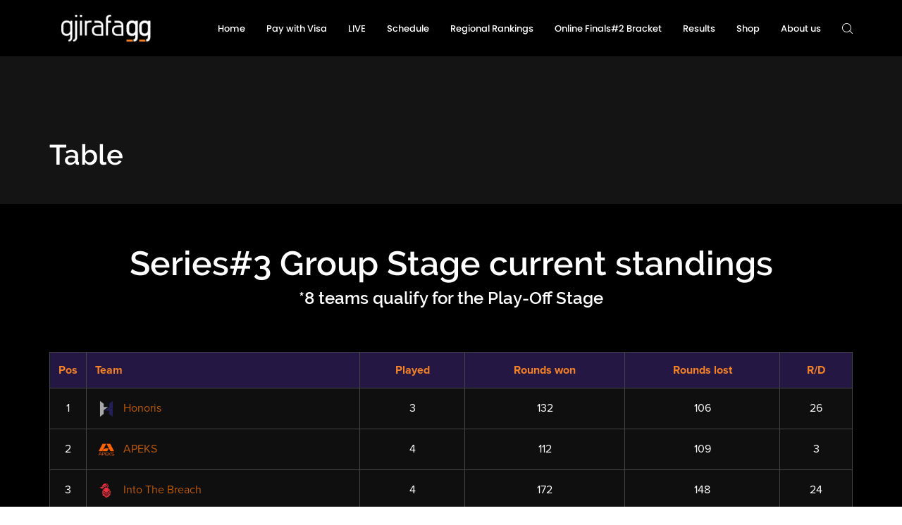

--- FILE ---
content_type: text/css
request_url: https://gjirafa.gg/wp-content/themes/plaxer/css/iconfont.css?ver=6.9
body_size: 3025
content:
@font-face {
  font-family: "base-icon";
  src: url("../fonts/base-icon.eot");
  src: url("../fonts/base-icon.eot?#iefix") format("eot"), url("../fonts/base-icon.woff2") format("woff2"), url("../fonts/base-icon.woff") format("woff"), url("../fonts/base-icon.ttf") format("truetype"), url("../fonts/base-icon.svg#base-icon") format("svg");
}

[class*="base-icon-"],
[class^="base-icon-"] {
  font-family: "base-icon";
  -webkit-font-smoothing: antialiased;
  -moz-osx-font-smoothing: grayscale;
  font-style: normal;
  font-variant: normal;
  font-weight: normal;
  line-height: 1;
  /* speak: none; only necessary if not using the private unicode range (firstGlyph option) */
  text-decoration: none;
  text-transform: none;
}

.base-icon-apple:before {
  content: "\E001";
}

.base-icon-avatar-1:before {
  content: "\E002";
}

.base-icon-avatar:before {
  content: "\E003";
}

.base-icon-back:before {
  content: "\E004";
}

.base-icon-cancel:before {
  content: "\E005";
}

.base-icon-chat-1:before {
  content: "\E006";
}

.base-icon-chat-2:before {
  content: "\E007";
}

.base-icon-chat:before {
  content: "\E008";
}

.base-icon-check-symbol:before {
  content: "\E009";
}

.base-icon-close-button:before {
  content: "\E00A";
}

.base-icon-confirm:before {
  content: "\E00B";
}

.base-icon-copy:before {
  content: "\E00C";
}

.base-icon-cross:before {
  content: "\E00D";
}

.base-icon-down-arrow-2:before {
  content: "\E00E";
}

.base-icon-down-arrow:before {
  content: "\E00F";
}

.base-icon-download:before {
  content: "\E010";
}

.base-icon-envato:before {
  content: "\E011";
}

.base-icon-envelope:before {
  content: "\E012";
}

.base-icon-facebook-logo:before {
  content: "\E013";
}

.base-icon-garbage:before {
  content: "\E014";
}

.base-icon-glasses:before {
  content: "\E015";
}

.base-icon-google-play:before {
  content: "\E016";
}

.base-icon-hand:before {
  content: "\E017";
}

.base-icon-headphones:before {
  content: "\E018";
}

.base-icon-heart:before {
  content: "\E019";
}

.base-icon-house:before {
  content: "\E01A";
}

.base-icon-icon:before {
  content: "\E01B";
}

.base-icon-instagram-social-network-logo-of-photo-camera:before {
  content: "\E01C";
}

.base-icon-joystick:before {
  content: "\E01D";
}

.base-icon-left-arrow-2:before {
  content: "\E01E";
}

.base-icon-left-arrow:before {
  content: "\E01F";
}

.base-icon-like:before {
  content: "\E020";
}

.base-icon-link:before {
  content: "\E021";
}

.base-icon-logout:before {
  content: "\E022";
}

.base-icon-magnifying-glass:before {
  content: "\E023";
}

.base-icon-minus:before {
  content: "\E024";
}

.base-icon-monitor:before {
  content: "\E025";
}

.base-icon-musical-note:before {
  content: "\E026";
}

.base-icon-next-1:before {
  content: "\E027";
}

.base-icon-padlock:before {
  content: "\E028";
}

.base-icon-paper-plane:before {
  content: "\E029";
}

.base-icon-phone-call:before {
  content: "\E02A";
}

.base-icon-photo-camera:before {
  content: "\E02B";
}

.base-icon-pie-chart:before {
  content: "\E02C";
}

.base-icon-piggy-bank:before {
  content: "\E02D";
}

.base-icon-placeholder:before {
  content: "\E02E";
}

.base-icon-play-button-2:before {
  content: "\E02F";
}

.base-icon-play-button:before {
  content: "\E030";
}

.base-icon-playstation:before {
  content: "\E031";
}

.base-icon-poker:before {
  content: "\E032";
}

.base-icon-printer:before {
  content: "\E033";
}

.base-icon-reload:before {
  content: "\E034";
}

.base-icon-reply:before {
  content: "\E035";
}

.base-icon-right-arrow-2:before {
  content: "\E036";
}

.base-icon-right-arrow-3:before {
  content: "\E037";
}

.base-icon-right-arrow:before {
  content: "\E038";
}

.base-icon-right-quote:before {
  content: "\E039";
}

.base-icon-settings-1:before {
  content: "\E03A";
}

.base-icon-settings:before {
  content: "\E03B";
}

.base-icon-share:before {
  content: "\E03C";
}

.base-icon-shopping-bag:before {
  content: "\E03D";
}

.base-icon-shopping-cart:before {
  content: "\E03E";
}

.base-icon-shuffle:before {
  content: "\E03F";
}

.base-icon-speaker:before {
  content: "\E040";
}

.base-icon-star:before {
  content: "\E041";
}

.base-icon-tag:before {
  content: "\E042";
}

.base-icon-team:before {
  content: "\E043";
}

.base-icon-twitch:before {
  content: "\E044";
}

.base-icon-up-arrow-1:before {
  content: "\E045";
}

.base-icon-up-arrow:before {
  content: "\E046";
}

.base-icon-upload-button:before {
  content: "\E047";
}

.base-icon-upload:before {
  content: "\E048";
}

.base-icon-vector:before {
  content: "\E049";
}

.base-icon-youtube-logotype:before {
  content: "\E04A";
}

.base-icon-youtube:before {
  content: "\E04B";
}

@font-face {
  font-family: "social-icon";
  src: url("../fonts/social-icon.eot");
  src: url("../fonts/social-icon.eot?#iefix") format("eot"), url("../fonts/social-icon.woff2") format("woff2"), url("../fonts/social-icon.woff") format("woff"), url("../fonts/social-icon.ttf") format("truetype"), url("../fonts/social-icon.svg#social-icon") format("svg");
}

[class*="social-icon-"],
[class^="social-icon-"] {
  font-family: "social-icon";
  -webkit-font-smoothing: antialiased;
  -moz-osx-font-smoothing: grayscale;
  font-style: normal;
  font-variant: normal;
  font-weight: normal;
  line-height: 1;
  /* speak: none; only necessary if not using the private unicode range (firstGlyph option) */
  text-decoration: none;
  text-transform: none;
}

.social-icon-500px-logo-1:before {
  content: "\E001";
}

.social-icon-500px-logo:before {
  content: "\E002";
}

.social-icon-ads-of-the-world-logo:before {
  content: "\E003";
}

.social-icon-ads-scuttlepad-logo:before {
  content: "\E004";
}

.social-icon-arte10-logo:before {
  content: "\E005";
}

.social-icon-ashley-madison-social-logo:before {
  content: "\E006";
}

.social-icon-asmallworld-logo:before {
  content: "\E007";
}

.social-icon-badoo-social-logotype:before {
  content: "\E008";
}

.social-icon-baidu-logo:before {
  content: "\E009";
}

.social-icon-bananity-social-logo:before {
  content: "\E00A";
}

.social-icon-bandcamp-logo:before {
  content: "\E00B";
}

.social-icon-bebo-social-logotype:before {
  content: "\E00C";
}

.social-icon-behance-logo:before {
  content: "\E00D";
}

.social-icon-bettercodes-logo:before {
  content: "\E00E";
}

.social-icon-bisquits-logo:before {
  content: "\E00F";
}

.social-icon-bitacoras-logo:before {
  content: "\E010";
}

.social-icon-bitacoras-symbol:before {
  content: "\E011";
}

.social-icon-blackplanet-logotype:before {
  content: "\E012";
}

.social-icon-blogbus-logo:before {
  content: "\E013";
}

.social-icon-blogger-logotype:before {
  content: "\E014";
}

.social-icon-bloson-logo:before {
  content: "\E015";
}

.social-icon-bola-a-logo:before {
  content: "\E016";
}

.social-icon-buzznet-logo:before {
  content: "\E017";
}

.social-icon-cafemom-logo:before {
  content: "\E018";
}

.social-icon-care2-logo:before {
  content: "\E019";
}

.social-icon-caringbridge-logo:before {
  content: "\E01A";
}

.social-icon-cellufun-logo:before {
  content: "\E01B";
}

.social-icon-citeulike-logo:before {
  content: "\E01C";
}

.social-icon-classmates-logotype-symbol:before {
  content: "\E01D";
}

.social-icon-club-dante-social-logotype:before {
  content: "\E01E";
}

.social-icon-coderwall-logo:before {
  content: "\E01F";
}

.social-icon-colourlovers-logo:before {
  content: "\E020";
}

.social-icon-coroflot:before {
  content: "\E021";
}

.social-icon-couchsurfing-logo:before {
  content: "\E022";
}

.social-icon-creattica-logo:before {
  content: "\E023";
}

.social-icon-cross-tv-logo:before {
  content: "\E024";
}

.social-icon-dailymotion-logo:before {
  content: "\E025";
}

.social-icon-deezer-logo:before {
  content: "\E026";
}

.social-icon-delicious-logotype-of-squares:before {
  content: "\E027";
}

.social-icon-desarrollo-web-or-web-development-logo:before {
  content: "\E028";
}

.social-icon-designrelated-logotype:before {
  content: "\E029";
}

.social-icon-deviantart-logo:before {
  content: "\E02A";
}

.social-icon-digg-logo:before {
  content: "\E02B";
}

.social-icon-digg-logotype:before {
  content: "\E02C";
}

.social-icon-divoblogger-logo:before {
  content: "\E02D";
}

.social-icon-doodle-ly-logotype:before {
  content: "\E02E";
}

.social-icon-douban-logo:before {
  content: "\E02F";
}

.social-icon-dribbble-logo:before {
  content: "\E030";
}

.social-icon-ebay-logo:before {
  content: "\E031";
}

.social-icon-etsy-logo:before {
  content: "\E032";
}

.social-icon-everloop-logo:before {
  content: "\E033";
}

.social-icon-ex-fm-logo:before {
  content: "\E034";
}

.social-icon-eyeem-logo:before {
  content: "\E035";
}

.social-icon-facebook-logo:before {
  content: "\E036";
}

.social-icon-fanlala-logo:before {
  content: "\E037";
}

.social-icon-flickr-logo:before {
  content: "\E038";
}

.social-icon-flipkart-logo:before {
  content: "\E039";
}

.social-icon-flixster-logo:before {
  content: "\E03A";
}

.social-icon-fod-social-logo:before {
  content: "\E03B";
}

.social-icon-fontli-logo:before {
  content: "\E03C";
}

.social-icon-fotki-logo:before {
  content: "\E03D";
}

.social-icon-fotolog-social-network-logo:before {
  content: "\E03E";
}

.social-icon-foursquare-logo:before {
  content: "\E03F";
}

.social-icon-friendster-logo:before {
  content: "\E040";
}

.social-icon-funny-or-die-logo:before {
  content: "\E041";
}

.social-icon-gaiaonline-logo:before {
  content: "\E042";
}

.social-icon-gather-logo:before {
  content: "\E043";
}

.social-icon-geni-social-logo:before {
  content: "\E044";
}

.social-icon-geonick-logo:before {
  content: "\E045";
}

.social-icon-glipho-logo:before {
  content: "\E046";
}

.social-icon-glogster-logo:before {
  content: "\E047";
}

.social-icon-google-plus-social-logotype:before {
  content: "\E048";
}

.social-icon-grooveshark-logotype:before {
  content: "\E049";
}

.social-icon-grou-ps-logo:before {
  content: "\E04A";
}

.social-icon-habbo-logotype-1:before {
  content: "\E04B";
}

.social-icon-habbo-logotype:before {
  content: "\E04C";
}

.social-icon-heello-logo:before {
  content: "\E04D";
}

.social-icon-hexun-logo:before {
  content: "\E04E";
}

.social-icon-hi5-social-logo:before {
  content: "\E04F";
}

.social-icon-hipstamatic-logo:before {
  content: "\E050";
}

.social-icon-hubbub-logo:before {
  content: "\E051";
}

.social-icon-inside-the-hotel-logotype:before {
  content: "\E052";
}

.social-icon-instagram-social-network-logo-of-photo-camera:before {
  content: "\E053";
}

.social-icon-intellectconnect-logo:before {
  content: "\E054";
}

.social-icon-iqyi-logo:before {
  content: "\E055";
}

.social-icon-itsmy-logo-1:before {
  content: "\E056";
}

.social-icon-itsmy-logo:before {
  content: "\E057";
}

.social-icon-jiepang-logotype:before {
  content: "\E058";
}

.social-icon-jux-logo:before {
  content: "\E059";
}

.social-icon-kaixin101-logotype-of-a-smiling-star:before {
  content: "\E05A";
}

.social-icon-kiwibox-logo:before {
  content: "\E05B";
}

.social-icon-ku6-logo:before {
  content: "\E05C";
}

.social-icon-last-fm-logo:before {
  content: "\E05D";
}

.social-icon-linkedin-logo:before {
  content: "\E05E";
}

.social-icon-literatura-nova-logo:before {
  content: "\E05F";
}

.social-icon-meetic-logo:before {
  content: "\E060";
}

.social-icon-meetme-logo:before {
  content: "\E061";
}

.social-icon-meetup-logo:before {
  content: "\E062";
}

.social-icon-meetyourfriends-logotype:before {
  content: "\E063";
}

.social-icon-meneame-social-network-logo-of-an-elephant:before {
  content: "\E064";
}

.social-icon-metacafe-logo:before {
  content: "\E065";
}

.social-icon-mixi-logo:before {
  content: "\E066";
}

.social-icon-mocospace-logo:before {
  content: "\E067";
}

.social-icon-my-heritage-logo:before {
  content: "\E068";
}

.social-icon-my-life-logo:before {
  content: "\E069";
}

.social-icon-my-life-social-logo:before {
  content: "\E06A";
}

.social-icon-my-space-logo:before {
  content: "\E06B";
}

.social-icon-myfolio-logo:before {
  content: "\E06C";
}

.social-icon-myspace-logotype:before {
  content: "\E06D";
}

.social-icon-ning-social-logo:before {
  content: "\E06E";
}

.social-icon-nk-social-symbol:before {
  content: "\E06F";
}

.social-icon-notasweb-logo:before {
  content: "\E070";
}

.social-icon-odnoklassniki-logo:before {
  content: "\E071";
}

.social-icon-on-social-logo:before {
  content: "\E072";
}

.social-icon-orkut-logo:before {
  content: "\E073";
}

.social-icon-p1-social-logotype:before {
  content: "\E074";
}

.social-icon-panamo-logo:before {
  content: "\E075";
}

.social-icon-path-social-logotype:before {
  content: "\E076";
}

.social-icon-pengyu-logotype:before {
  content: "\E077";
}

.social-icon-pheed-logo:before {
  content: "\E078";
}

.social-icon-pictify-logo:before {
  content: "\E079";
}

.social-icon-pinspire-logo-symbol:before {
  content: "\E07A";
}

.social-icon-pinstagram-logo:before {
  content: "\E07B";
}

.social-icon-pinterest-social-logo:before {
  content: "\E07C";
}

.social-icon-podio-social-logo:before {
  content: "\E07D";
}

.social-icon-qq-social-logo-of-a-penguin:before {
  content: "\E07E";
}

.social-icon-questionity-logotype:before {
  content: "\E07F";
}

.social-icon-qzone-logo:before {
  content: "\E080";
}

.social-icon-ravelry-logo-1:before {
  content: "\E081";
}

.social-icon-ravelry-logo:before {
  content: "\E082";
}

.social-icon-redalyc-logo:before {
  content: "\E083";
}

.social-icon-reddit-logo:before {
  content: "\E084";
}

.social-icon-reddit-social-logo-character:before {
  content: "\E085";
}

.social-icon-rendezvous-logo:before {
  content: "\E086";
}

.social-icon-renren-logo:before {
  content: "\E087";
}

.social-icon-researchgate-logo:before {
  content: "\E088";
}

.social-icon-reverbnation-logo:before {
  content: "\E089";
}

.social-icon-ryze-logo:before {
  content: "\E08A";
}

.social-icon-ryze-social-logo:before {
  content: "\E08B";
}

.social-icon-scoop-it-logo-1:before {
  content: "\E08C";
}

.social-icon-scoop-it-logo:before {
  content: "\E08D";
}

.social-icon-scribd-logo:before {
  content: "\E08E";
}

.social-icon-sina-logo:before {
  content: "\E08F";
}

.social-icon-sina-social-logo-of-an-eye:before {
  content: "\E090";
}

.social-icon-skyrock-logo:before {
  content: "\E091";
}

.social-icon-slideshare-logo:before {
  content: "\E092";
}

.social-icon-social-logo:before {
  content: "\E093";
}

.social-icon-socialcam-logo:before {
  content: "\E094";
}

.social-icon-sonico-logo:before {
  content: "\E095";
}

.social-icon-sonico-social-logo:before {
  content: "\E096";
}

.social-icon-soundcloud-logo:before {
  content: "\E097";
}

.social-icon-spotbros-logo:before {
  content: "\E098";
}

.social-icon-spotify-logo:before {
  content: "\E099";
}

.social-icon-studivz-social-logo:before {
  content: "\E09A";
}

.social-icon-stumbleupon-logo:before {
  content: "\E09B";
}

.social-icon-symbaloo-logotype:before {
  content: "\E09C";
}

.social-icon-tadaa-logotype:before {
  content: "\E09D";
}

.social-icon-tagged-logotype:before {
  content: "\E09E";
}

.social-icon-tagworld-logotype-symbol:before {
  content: "\E09F";
}

.social-icon-taringa-logo:before {
  content: "\E0A0";
}

.social-icon-telly-social-symbol:before {
  content: "\E0A1";
}

.social-icon-tencent-weibo-logo:before {
  content: "\E0A2";
}

.social-icon-threadless-logotype:before {
  content: "\E0A3";
}

.social-icon-tianji-logotype-symbol:before {
  content: "\E0A4";
}

.social-icon-travbuddy-social-logotype:before {
  content: "\E0A5";
}

.social-icon-tribe-social-logotype:before {
  content: "\E0A6";
}

.social-icon-tripadvisor-logotype:before {
  content: "\E0A7";
}

.social-icon-tu-tv-logo:before {
  content: "\E0A8";
}

.social-icon-tudou-logo:before {
  content: "\E0A9";
}

.social-icon-tuenti-social-logo:before {
  content: "\E0AA";
}

.social-icon-tumblr-logo:before {
  content: "\E0AB";
}

.social-icon-tv-tag-logotype-symbol:before {
  content: "\E0AC";
}

.social-icon-twitpic-symbol:before {
  content: "\E0AD";
}

.social-icon-twitter-logo:before {
  content: "\E0AE";
}

.social-icon-twitter-social-logotype:before {
  content: "\E0AF";
}

.social-icon-twoo-logo:before {
  content: "\E0B0";
}

.social-icon-typophile-logo:before {
  content: "\E0B1";
}

.social-icon-ushi-logo:before {
  content: "\E0B2";
}

.social-icon-vampirefreaks-logo:before {
  content: "\E0B3";
}

.social-icon-viadeo-logo:before {
  content: "\E0B4";
}

.social-icon-viddy-logotype:before {
  content: "\E0B5";
}

.social-icon-vimeo-social-logo:before {
  content: "\E0B6";
}

.social-icon-vine-logo-1:before {
  content: "\E0B7";
}

.social-icon-vine-logo:before {
  content: "\E0B8";
}

.social-icon-vk-social-logotype:before {
  content: "\E0B9";
}

.social-icon-wayn-social-network-logo:before {
  content: "\E0BA";
}

.social-icon-weeworld-logo:before {
  content: "\E0BB";
}

.social-icon-weheartit-logo:before {
  content: "\E0BC";
}

.social-icon-weibo-social-logo:before {
  content: "\E0BD";
}

.social-icon-widbook-logo:before {
  content: "\E0BE";
}

.social-icon-wikiloc-logo:before {
  content: "\E0BF";
}

.social-icon-wikipedia-logo:before {
  content: "\E0C0";
}

.social-icon-wikipedia-logotype-of-earth-puzzle:before {
  content: "\E0C1";
}

.social-icon-wordpress-logo:before {
  content: "\E0C2";
}

.social-icon-xanga-logo:before {
  content: "\E0C3";
}

.social-icon-xanga-symbol:before {
  content: "\E0C4";
}

.social-icon-xiami-social-symbol:before {
  content: "\E0C5";
}

.social-icon-xing-social-logotype:before {
  content: "\E0C6";
}

.social-icon-yelp-logo:before {
  content: "\E0C7";
}

.social-icon-youku-logo:before {
  content: "\E0C8";
}

.social-icon-yoursphere-logo:before {
  content: "\E0C9";
}

.social-icon-youtube-logotype:before {
  content: "\E0CA";
}

.social-icon-youtube-symbol:before {
  content: "\E0CB";
}

.social-icon-yupoo-logo:before {
  content: "\E0CC";
}

.social-icon-zorpia-logo:before {
  content: "\E0CD";
}

@font-face {
  font-family: 'game-logo';
  src: url("../fonts/game-logo.eot?h43e0h");
  src: url("../fonts/game-logo.eot?h43e0h#iefix") format("embedded-opentype"), url("../fonts/game-logo.ttf?h43e0h") format("truetype"), url("../fonts/game-logo.woff?h43e0h") format("woff"), url("../fonts/game-logo.svg?h43e0h#game-logo") format("svg");
  font-weight: normal;
  font-style: normal;
  font-display: block;
}

[class^="game-logo-"], [class*=" game-logo-"] {
  /* use !important to prevent issues with browser extensions that change fonts */
  font-family: 'game-logo' !important;
  speak: none;
  font-style: normal;
  font-weight: normal;
  font-variant: normal;
  text-transform: none;
  line-height: 1;
  /* Better Font Rendering =========== */
  -webkit-font-smoothing: antialiased;
  -moz-osx-font-smoothing: grayscale;
}

.game-logo-overwatch:before {
  content: "\e900";
}

.game-logo-battlefield:before {
  content: "\e901";
}

.game-logo-battlefield-1:before {
  content: "\e902";
}

.game-logo-cs-go:before {
  content: "\e903";
}

.game-logo-dota-2:before {
  content: "\e904";
}

.game-logo-fifa:before {
  content: "\e905";
}

.game-logo-fortnite:before {
  content: "\e906";
}

.game-logo-halo:before {
  content: "\e907";
}

.game-logo-hearthstone:before {
  content: "\e908";
}

.game-logo-pubg:before {
  content: "\e90a";
}

.game-logo-the-division:before {
  content: "\e90b";
}

.game-logo-world-of-tanks:before {
  content: "\e90c";
}

.game-logo-world-of-warcraft:before {
  content: "\e90d";
}

.game-logo-world-of-warships:before {
  content: "\e90e";
}


--- FILE ---
content_type: text/css
request_url: https://gjirafa.gg/wp-content/plugins/pt-plaxer-addons/assets/css/pt-addons.css?ver=6.9
body_size: 12626
content:
/* 
- All
*/
.tournament .title a, .stream-link, .match-item.minified .links a, .page-top-block .game-team .sep .links a {
  color: inherit;
  text-decoration: none;
}

.banner-area .banner-s-buttons, .banner-area .banner-c-block, .banner-area .play-button, .nav-buttons, .portfolio-item .plus-permalink, .skill-circle .circle .rate, .brand-item, .social-links-block, .tabs-block .tb-m-button,
.tabs-block .tb-buttons .button, .icon-box, .page-top-block .game-team .item,
.match-widget .game-team .item,
.match-item .game-team .item, .match-item.minified .date, .match-item.minified .links, .team-item .avatar .link, .categories-carousel .swiper-slide .full-link,
.products-carousel .swiper-slide .full-link, .page-top-block .game-team .sep .links {
  display: -webkit-box;
  display: -webkit-flex;
  display: -ms-flexbox;
  display: flex;
  -webkit-box-align: center;
  -webkit-align-items: center;
      -ms-flex-align: center;
          align-items: center;
  -webkit-box-pack: center;
  -webkit-justify-content: center;
      -ms-flex-pack: center;
          justify-content: center;
}

.bg-overlay .video-wrap.disable-on-scroll video,
.bg-overlay .video.disable-on-scroll video, .bg-overlay iframe.video.disable-on-scroll, .bg-overlay .video-controls.hide, .bg-overlay .video-controls .button:before, .bg-overlay .video-controls .button i, .bg-overlay .color, .nav-arrows .prev,
.nav-arrows .next, .slider-nav .prev,
.slider-nav .next, .loadmore-button .load-dots, .filter-buttons .wrap .button, .filter-buttons .wrap .button:before, .filter-buttons .wrap .button span, .nav-buttons > *, .portfolio-type-carousel2 .swiper-slide img, .skills-rate .rate-line span, .brand-block > .prev,
.brand-block > .next, .brand-item img, .app-button, .tabs-block .tb-m-button,
.tabs-block .tb-buttons .button, .tabs-block .tb-m-button span,
.tabs-block .tb-buttons .button span, .icon-box, .icon-box:before, .event-box .wrap:before, .match-item.minified .wrap:before, .gallery-carousel .swiper-slide:before, .team-item .avatar .link, .games-block .prev,
.games-block .next, .games-block .games-item .title, .testimonials-slider .prev,
.testimonials-slider .next, .categories-carousel .prev,
.categories-carousel .next,
.products-carousel .prev,
.products-carousel .next, .categories-carousel .swiper-slide .full-link,
.products-carousel .swiper-slide .full-link {
  -webkit-transition: 300ms ease;
  -o-transition: 300ms ease;
  transition: 300ms ease;
  -webkit-transition-property: color, background, mix-blend-mode, opacity, visibility, height;
  -o-transition-property: color, background, mix-blend-mode, opacity, visibility, height;
  transition-property: color, background, mix-blend-mode, opacity, visibility, height;
}

.vc_section,
.vc_row,
.wpb_wrapper, .bg-overlay .image, .banner-area .banner-c-block[data-type="about_me"] .a-img, .video-block, .portfolio-item .img, .tournament .image, .stream-item .image div, .gallery-carousel .swiper-slide, .side-img-block, .team-item .avatar, .games-block .games-item .image, .categories-carousel .swiper-slide .image,
.products-carousel .swiper-slide .image, .categories-one-screen .slider .swiper-slide {
  background: 50% no-repeat;
  background-size: cover;
}

@media (max-width: 767.98px) {
  body.mobile-images-true .vc_section,
  body.mobile-images-true .vc_row,
  body.mobile-images-true .wpb_wrapper, body.mobile-images-true .bg-overlay .image, .bg-overlay body.mobile-images-true .image, body.mobile-images-true .banner-area .banner-c-block[data-type="about_me"] .a-img, .banner-area .banner-c-block[data-type="about_me"] body.mobile-images-true .a-img, body.mobile-images-true .video-block, body.mobile-images-true .portfolio-item .img, .portfolio-item body.mobile-images-true .img, body.mobile-images-true .tournament .image, .tournament body.mobile-images-true .image, body.mobile-images-true .stream-item .image div, .stream-item .image body.mobile-images-true div, body.mobile-images-true .gallery-carousel .swiper-slide, .gallery-carousel body.mobile-images-true .swiper-slide, body.mobile-images-true .side-img-block, body.mobile-images-true .team-item .avatar, .team-item body.mobile-images-true .avatar, body.mobile-images-true .games-block .games-item .image, .games-block .games-item body.mobile-images-true .image, body.mobile-images-true .categories-carousel .swiper-slide .image, .categories-carousel .swiper-slide body.mobile-images-true .image,
  body.mobile-images-true .products-carousel .swiper-slide .image, .products-carousel .swiper-slide body.mobile-images-true .image, body.mobile-images-true .categories-one-screen .slider .swiper-slide, .categories-one-screen .slider body.mobile-images-true .swiper-slide {
    background-size: contain !important;
  }
}

.filter-buttons .wrap .button, .subscribe-form button {
  background: none;
  border: none;
  color: inherit;
  cursor: pointer;
  display: -webkit-inline-box;
  display: -webkit-inline-flex;
  display: -ms-inline-flexbox;
  display: inline-flex;
  -webkit-box-align: center;
  -webkit-align-items: center;
      -ms-flex-align: center;
          align-items: center;
  font-family: inherit;
  line-height: 1;
  outline: none;
  overflow: hidden;
  padding: 0;
  pointer-events: all;
  position: relative;
  text-decoration: none;
  -o-text-overflow: ellipsis;
     text-overflow: ellipsis;
  -webkit-transition: all 300ms ease;
  -o-transition: all 300ms ease;
  transition: all 300ms ease;
  -webkit-box-pack: center;
  -webkit-justify-content: center;
      -ms-flex-pack: center;
          justify-content: center;
  z-index: 1;
}

.filter-buttons .wrap .button span, .subscribe-form button span {
  white-space: nowrap;
  overflow: hidden;
  -o-text-overflow: ellipsis;
     text-overflow: ellipsis;
}

.bg-overlay, .bg-overlay .image, .bg-overlay .parallax-image, .bg-overlay .video-wrap,
.bg-overlay .video, .bg-overlay .color-change, .bg-overlay .color, .bg-overlay .bg-color, .bg-overlay .gradient, .bg-overlay .cross, .bg-overlay .dots, .bg-overlay .squares, .bg-overlay a, .banner-area .bottom-content .banner-pagination .swiper-pagination-bullet:after, .banner-area .banner-s-buttons .button .close-label, .banner-area .banner-c-block, .iframe-video iframe, .video-block .single-popup-item, .filter-buttons .wrap .button:before, .portfolio-item .wrap .link, .portfolio-item .img, .portfolio-item .img:before, .portfolio-item .link, .portfolio-type-carousel2 .swiper-slide a, .split-screen .map-block .map, .tabs-block .tb-m-button:after,
.tabs-block .tb-buttons .button:after, .icon-box:before, .icon-box .link, .tournament .image-block .link, .tournament .image, .event-box .wrap:before, .match-item.minified .wrap:before, .match-item.minified .link, .gallery-carousel .swiper-slide a, .team-item .avatar .link, .team-item .avatar .link:before, .games-block .games-item .link, .categories-carousel .swiper-slide .full-link,
.products-carousel .swiper-slide .full-link, .categories-carousel .swiper-slide .full-link:before,
.products-carousel .swiper-slide .full-link:before, .match-widget .link, .categories-one-screen .carousel .swiper-slide a {
  position: absolute;
  top: 0;
  left: 0;
  right: 0;
  bottom: 0;
}

.bg-overlay .video-wrap.disable-on-scroll.show video,
.bg-overlay .video.disable-on-scroll.show video, .bg-overlay iframe.video.disable-on-scroll.show, .banner-area .banner-s-buttons .button.active .close-label, .loadmore-button.loading .load-dots, .filter-buttons .wrap .button:hover:before, .filter-buttons .wrap .button.current:before, .portfolio-item .plus-permalink:hover span, .portfolio-type-carousel .portfolio-item .content, .skills-rate .rate-line div.animated span, .brand-item:hover img + img, .tabs-block .tb-m-button.current:after,
.tabs-block .tb-buttons .button.current:after, .event-box .wrap:hover:before, .match-item.minified .wrap:hover:before, .gallery-carousel .swiper-slide:hover:before, .team-item .avatar:hover .link, .categories-carousel .swiper-slide:hover .full-link,
.products-carousel .swiper-slide:hover .full-link {
  opacity: 1;
  visibility: visible;
}

.bg-overlay .video-wrap.disable-on-scroll video,
.bg-overlay .video.disable-on-scroll video, .bg-overlay iframe.video.disable-on-scroll, .bg-overlay .video-controls.hide, .banner-area .banner-s-buttons .button .close-label, .banner-area .banner-s-buttons .button.active .label, .banner-slider.swiper-container-initialized .banner-item .bg-overlay .memphis, .loadmore-button .load-dots, .loadmore-button.loading > *, .filter-buttons .wrap .button:before, .portfolio-item .plus-permalink span, .skills-rate .rate-line span, .brand-item:hover img, .tabs-block .tb-m-button:after,
.tabs-block .tb-buttons .button:after, .event-box .wrap:before, .match-item.minified .wrap:before, .gallery-carousel .swiper-slide:before, .team-item .avatar .link, .categories-carousel .swiper-slide .full-link,
.products-carousel .swiper-slide .full-link {
  opacity: 0;
  visibility: hidden;
}

.video-block .content > *:last-child, .portfolio-item .content > *:last-child, .skill-circle > *:last-child, .event-box .content > *:last-child, .event-box .links > *:last-child, .page-top-block .game-team .item > *:last-child, .match-widget .game-team .item > *:last-child, .match-item .game-team .item > *:last-child {
  margin-bottom: 0 !important;
}

/* 
- Accent color
*/
.tournament .title a:hover, .stream-link:hover, .match-item.minified .links a:hover, .page-top-block .game-team .sep .links a:hover, .nav-arrows .prev:hover,
.nav-arrows .next:hover, .slider-nav .prev:hover,
.slider-nav .next:hover, .slider-nav .pag.style1 .swiper-slide.swiper-slide-active:before, .slider-nav .pag.style1 .swiper-slide.swiper-slide-active span:nth-child(1):before, .slider-nav .pag.style2 .swiper-slide.swiper-slide-active:before, .slider-nav .pag.style2 .swiper-slide.swiper-slide-active span:nth-child(1):before, .banner-area .bottom-content .banner-pagination.style2 .swiper-pagination-bullet:after, .banner-area .bottom-content .banner-pagination.style2 .swiper-pagination-bullet.swiper-pagination-bullet-active:after, .banner-area .bottom-content .banner-pagination.style3 .swiper-pagination-bullet.swiper-pagination-bullet-active, .banner-area .banner-s-buttons .button .close-label, .banner-area .banner-s-buttons .button:not(.active):hover .label, .nav-buttons > *:hover, .portfolio-item .plus-permalink:hover i, .portfolio-type-carousel2 .swiper-slide .category, .brand-block > .prev:hover,
.brand-block > .next:hover, .subscribe-form button:hover, .tabs-block .tb-m-button:not(.current):hover,
.tabs-block .tb-buttons .button:not(.current):hover, .tabs-block .tb-m-button span,
.tabs-block .tb-buttons .button span, .tournament .b-col .value, .games-block .prev:hover,
.games-block .next:hover, .games-block .games-item:hover .title, .testimonials-slider .prev:hover,
.testimonials-slider .next:hover, .categories-carousel .prev:hover,
.categories-carousel .next:hover,
.products-carousel .prev:hover,
.products-carousel .next:hover, .page-top-block .game-team .item .points {
  color: #0750d0;
}

.slider-nav .pag.style1 .swiper-slide.swiper-slide-active span:nth-child(1), .slider-nav .pag.style2 .swiper-slide.swiper-slide-active span:nth-child(1), .banner-area .bottom-content .banner-pagination .swiper-pagination-bullet:after, .skills-rate .rate-line div, .contact-block .title:before, .tabs-block .tb-m-button:after,
.tabs-block .tb-buttons .button:after {
  background: #0750d0;
}

/* 
- Accent color 2
*/
.banner-area .bottom-content .banner-pagination.style3 .swiper-pagination-bullet.swiper-pagination-bullet-active:after, .contact-block .title, .page-top-block .game-team .points,
.match-widget .game-team .points,
.match-item .game-team .points {
  color: #9a50fc;
}

.banner-area .bottom-content .banner-pagination.style1 .swiper-pagination-bullet.swiper-pagination-bullet-active:after, .banner-area .bottom-content .banner-pagination.style2 .swiper-pagination-bullet.swiper-pagination-bullet-active:after, .app-button:hover {
  background: #9a50fc;
}

/*
- Aditional
*/
.vc_row[data-vc-full-width] {
  overflow: visible;
}

.owl-carousel .parallax-mirror {
  -webkit-transform: translateX(0) !important;
      -ms-transform: translateX(0) !important;
          transform: translateX(0) !important;
}

.owl-carousel .owl-item {
  -webkit-transition: 0.3s ease;
  -o-transition: 0.3s ease;
  transition: 0.3s ease;
  -webkit-transition-property: opacity, -webkit-transform;
  transition-property: opacity, -webkit-transform;
  -o-transition-property: opacity, transform;
  transition-property: opacity, transform;
  transition-property: opacity, transform, -webkit-transform;
}

.owl-carousel.loading .owl-item {
  opacity: 0 !important;
  -webkit-transform: translate(50%, 0%) !important;
      -ms-transform: translate(50%, 0%) !important;
          transform: translate(50%, 0%) !important;
}

.vc_section,
.vc_row,
.wpb_wrapper {
  position: relative;
  z-index: 1;
}

.cache-items {
  display: none !important;
}

.parallax-mirror img {
  left: 0;
}

[contenteditable=true]:empty:before {
  content: attr(data-placeholder);
  display: inline;
}

/*
- Load Items
*/
.load-items-area {
  display: none !important;
}

/* 
- Background Overlay
*/
.bg-overlay {
  z-index: -1;
  pointer-events: none;
}

.bg-overlay > div {
  z-index: 2 !important;
}

.bg-overlay .image.in-circle {
  left: 50%;
  margin-left: -125px;
  -webkit-mask-image: url(../imgs/mask-in-circle-right.svg);
          mask-image: url(../imgs/mask-in-circle-right.svg);
  -webkit-mask-position: 0 50%;
          mask-position: 0 50%;
  -webkit-mask-repeat: no-repeat;
          mask-repeat: no-repeat;
  -webkit-mask-size: cover;
          mask-size: cover;
  z-index: 3 !important;
}

.bg-overlay .image.in-circle.on-left {
  -webkit-mask-image: url(../imgs/mask-in-circle-left.svg);
          mask-image: url(../imgs/mask-in-circle-left.svg);
  -webkit-mask-position: 100% 50%;
          mask-position: 100% 50%;
}

.bg-overlay .video-wrap,
.bg-overlay .video {
  z-index: 3;
}

.bg-overlay .video-wrap video,
.bg-overlay .video video {
  position: absolute;
  min-width: 100%;
  min-height: 100%;
  width: auto;
  height: auto;
  top: 50%;
  left: 50%;
  -o-object-fit: contain;
     object-fit: contain;
  -webkit-transform: translate(-50%, -50%);
      -ms-transform: translate(-50%, -50%);
          transform: translate(-50%, -50%);
}

.bg-overlay .video-wrap audio,
.bg-overlay .video audio {
  display: none;
}

.bg-overlay iframe.video {
  width: auto;
  height: auto;
  min-width: 100%;
  min-height: 300%;
  max-width: none;
  top: 50%;
  left: 50%;
  -webkit-transform: translate(-50%, -50%);
      -ms-transform: translate(-50%, -50%);
          transform: translate(-50%, -50%);
}

.bg-overlay .color-change {
  -webkit-transition: all 3000ms linear;
  -o-transition: all 3000ms linear;
  transition: all 3000ms linear;
  mix-blend-mode: multiply;
}

.bg-overlay .video-controls {
  position: absolute;
  bottom: 30px;
  left: 30px;
  right: 30px;
  z-index: 100;
  pointer-events: none;
  font-size: 24px;
  display: -webkit-box;
  display: -webkit-flex;
  display: -ms-flexbox;
  display: flex;
  -webkit-box-align: center;
  -webkit-align-items: center;
      -ms-flex-align: center;
          align-items: center;
}

.bg-overlay .video-controls .button {
  pointer-events: all;
  position: relative;
  -webkit-box-flex: 0;
  -webkit-flex: 0 0 1.5em;
      -ms-flex: 0 0 1.5em;
          flex: 0 0 1.5em;
  text-align: center;
  cursor: pointer;
}

.bg-overlay .video-controls .button i {
  position: absolute;
  top: 0;
  left: 0;
  width: 100%;
  opacity: 0;
}

.bg-overlay .video-controls .button.active:before {
  opacity: 0;
}

.bg-overlay .video-controls .button.active i {
  opacity: 1;
}

.bg-overlay .text {
  position: absolute;
  left: 50%;
  white-space: nowrap;
  width: 100%;
  -webkit-transform: translateX(-50%);
      -ms-transform: translateX(-50%);
          transform: translateX(-50%);
  font-weight: bold;
  font-size: 250px;
  line-height: .7;
  opacity: 0.4;
  text-align: center;
  color: #fff;
  -webkit-filter: drop-shadow(2.5px 4.33px 5px rgba(40, 44, 46, 0.2));
          filter: drop-shadow(2.5px 4.33px 5px rgba(40, 44, 46, 0.2));
}

@supports (-webkit-text-stroke: 3px) {
  .bg-overlay .text {
    -webkit-text-fill-color: #f9f9f9;
    -webkit-text-stroke: 3px;
  }
}

.bg-overlay .text em {
  font-style: normal;
  font-size: 0.5em;
  vertical-align: top;
  margin-right: 0.5em;
}

.bg-overlay .text.bottom {
  bottom: -0.2em;
}

.bg-overlay .color {
  background-color: #1a1a1a;
  opacity: 0.2;
}

.bg-overlay .gradient {
  background-image: -webkit-gradient(linear, left top, left bottom, from(rgba(26, 26, 26, 0.2)), to(rgba(26, 26, 26, 0.7)));
  background-image: -o-linear-gradient(top, rgba(26, 26, 26, 0.2) 0%, rgba(26, 26, 26, 0.7) 100%);
  background-image: linear-gradient(to bottom, rgba(26, 26, 26, 0.2) 0%, rgba(26, 26, 26, 0.7) 100%);
  background-repeat: repeat-x;
}

.bg-overlay .cross {
  opacity: .5;
}

.bg-overlay .cross:before, .bg-overlay .cross:after {
  content: '';
  position: absolute;
  top: 50%;
  left: 50%;
  width: 105px;
  height: 360px;
  background: #fff;
}

.bg-overlay .cross:before {
  -webkit-transform: translate(-50%, -50%) rotate(-45deg);
      -ms-transform: translate(-50%, -50%) rotate(-45deg);
          transform: translate(-50%, -50%) rotate(-45deg);
}

.bg-overlay .cross:after {
  -webkit-transform: translate(-50%, -50%) rotate(45deg);
      -ms-transform: translate(-50%, -50%) rotate(45deg);
          transform: translate(-50%, -50%) rotate(45deg);
}

.bg-overlay .lines {
  position: absolute;
  top: 0;
  right: 0;
  width: 65%;
  height: 100%;
  max-width: 650px;
  -webkit-transform: skewX(-30deg);
      -ms-transform: skewX(-30deg);
          transform: skewX(-30deg);
  -webkit-transform-origin: 0% 65%;
      -ms-transform-origin: 0% 65%;
          transform-origin: 0% 65%;
}

.bg-overlay .lines.on-left {
  right: auto;
  left: 0;
  -webkit-transform: skewX(30deg);
      -ms-transform: skewX(30deg);
          transform: skewX(30deg);
}

.bg-overlay .lines div {
  width: 30.93525%;
  background-color: #fff;
  height: 100%;
  float: left;
  opacity: 0.07;
}

.bg-overlay .lines div:not(:last-of-type) {
  margin-right: 3.59712%;
}

.bg-overlay .dots {
  background: -o-linear-gradient(left, #9a50fc 33px, transparent 1%) center, -o-linear-gradient(#9a50fc 33px, transparent 1%) center, #585757;
  background: linear-gradient(90deg, #9a50fc 33px, transparent 1%) center, linear-gradient(#9a50fc 33px, transparent 1%) center, #585757;
  background-size: 35px 35px;
  opacity: 0.9;
}

.bg-overlay .squares {
  overflow: hidden;
}

.bg-overlay .squares:before, .bg-overlay .squares:after {
  content: "";
  position: absolute;
  background-color: rgba(255, 255, 255, 0.05);
  width: 100%;
  height: 100%;
  -webkit-transform: rotate(45deg) skewY(-25deg);
      -ms-transform: rotate(45deg) skewY(-25deg);
          transform: rotate(45deg) skewY(-25deg);
}

.bg-overlay .squares:before {
  left: -25%;
  bottom: 40%;
  -webkit-transform-origin: 100% 100%;
      -ms-transform-origin: 100% 100%;
          transform-origin: 100% 100%;
}

.bg-overlay .squares:after {
  top: 60%;
  left: 75%;
  -webkit-transform-origin: 0 0;
      -ms-transform-origin: 0 0;
          transform-origin: 0 0;
}

.bg-overlay a {
  pointer-events: all;
}

/*
- Sidebar Block
*/
.sidebar-block {
  position: fixed;
  top: 0;
  left: 0;
  bottom: 0;
  background: #000;
  border-right: 1px solid #333333;
  z-index: 105;
  width: 75px;
}

.sidebar-block .sidebar-butter {
  position: absolute;
  left: 50%;
  margin: 0 0 0 -12px !important;
}

/*
- Swiper Dots
*/
.swiper-dots {
  display: -webkit-box;
  display: -webkit-flex;
  display: -ms-flexbox;
  display: flex;
  -webkit-box-align: center;
  -webkit-align-items: center;
      -ms-flex-align: center;
          align-items: center;
  pointer-events: none;
}

.swiper-dots .swiper-pagination-bullet {
  display: block;
  width: 10px;
  height: 10px;
  border-radius: 50%;
  -webkit-transition: all 400ms ease-in-out;
  -o-transition: all 400ms ease-in-out;
  transition: all 400ms ease-in-out;
  border: 1px solid;
  margin-right: 6px;
  pointer-events: all;
  cursor: pointer;
}

.swiper-dots .swiper-pagination-bullet.swiper-pagination-bullet-active {
  -webkit-box-shadow: inset 0 0 0 5px;
          box-shadow: inset 0 0 0 5px;
}

.swiper-dots .swiper-pagination-bullet:last-child {
  margin-right: 0;
}

/*
- Nav Arrows
*/
.prev,
.next {
  -webkit-user-select: none;
     -moz-user-select: none;
      -ms-user-select: none;
          user-select: none;
}

.prev.swiper-button-disabled,
.next.swiper-button-disabled {
  opacity: .2 !important;
  pointer-events: none;
}

.nav-arrows {
  position: absolute;
  display: -webkit-box;
  display: -webkit-flex;
  display: -ms-flexbox;
  display: flex;
  -webkit-box-align: center;
  -webkit-align-items: center;
      -ms-flex-align: center;
          align-items: center;
  top: 0;
  right: 0;
  z-index: 2;
}

.nav-arrows .prev,
.nav-arrows .next {
  cursor: pointer;
  opacity: .4;
}

.nav-arrows .prev:hover,
.nav-arrows .next:hover {
  opacity: 1;
}

.nav-arrows .next {
  margin-left: 15px;
}

@media (max-width: 575.98px) {
  .nav-arrows {
    top: -25px !important;
  }
}

/*
- Slider Nav
*/
@-webkit-keyframes slider_pin {
  0%,
  100% {
    color: inherit;
  }
  50% {
    color: #0750d0;
    background: #0750d0;
  }
}
@keyframes slider_pin {
  0%,
  100% {
    color: inherit;
  }
  50% {
    color: #0750d0;
    background: #0750d0;
  }
}

.slider-nav {
  display: -webkit-box;
  display: -webkit-flex;
  display: -ms-flexbox;
  display: flex;
  -webkit-box-align: center;
  -webkit-align-items: center;
      -ms-flex-align: center;
          align-items: center;
}

.slider-nav .prev,
.slider-nav .next {
  cursor: pointer;
  pointer-events: all;
  opacity: .4;
}

.slider-nav .prev:hover,
.slider-nav .next:hover {
  opacity: 1;
}

.slider-nav .pag.style1 {
  display: -webkit-box;
  display: -webkit-flex;
  display: -ms-flexbox;
  display: flex;
  padding: 0 9px;
  margin: 0 35px;
  max-width: 309px;
  pointer-events: all;
}

.slider-nav .pag.style1 .swiper-slide {
  position: relative;
  display: -webkit-box;
  display: -webkit-flex;
  display: -ms-flexbox;
  display: flex;
  -webkit-box-align: end;
  -webkit-align-items: flex-end;
      -ms-flex-align: end;
          align-items: flex-end;
  cursor: pointer;
  max-width: 96px;
  padding-top: 5px;
  border-bottom: 1px solid #696969;
  margin-bottom: 20px;
}

.slider-nav .pag.style1 .swiper-slide:not(:last-child) {
  padding-right: 9px;
}

.slider-nav .pag.style1 .swiper-slide:before {
  content: attr(data-num);
  position: absolute;
  top: 100%;
  left: 0%;
  font-size: 15px;
  line-height: 1;
  margin-top: 5px;
  margin-left: 2px;
  min-width: 30px;
  text-align: center;
  -webkit-transform: translateX(-50%);
      -ms-transform: translateX(-50%);
          transform: translateX(-50%);
  -webkit-transition: all 300ms ease-in-out;
  -o-transition: all 300ms ease-in-out;
  transition: all 300ms ease-in-out;
  opacity: .5;
}

.slider-nav .pag.style1 .swiper-slide span {
  position: relative;
  width: 3px;
  height: 4px;
  background: #696969;
  margin-right: 9px;
  -webkit-transition: all 300ms ease-in-out;
  -o-transition: all 300ms ease-in-out;
  transition: all 300ms ease-in-out;
  -webkit-transition-delay: 0ms;
       -o-transition-delay: 0ms;
          transition-delay: 0ms;
}

.slider-nav .pag.style1 .swiper-slide span:nth-child(2), .slider-nav .pag.style1 .swiper-slide span:nth-child(8) {
  height: 12px;
}

.slider-nav .pag.style1 .swiper-slide span:nth-child(3), .slider-nav .pag.style1 .swiper-slide span:nth-child(7) {
  height: 9px;
}

.slider-nav .pag.style1 .swiper-slide span:nth-child(4), .slider-nav .pag.style1 .swiper-slide span:nth-child(6) {
  height: 6px;
}

.slider-nav .pag.style1 .swiper-slide span:nth-child(1) {
  height: 15px;
}

.slider-nav .pag.style1 .swiper-slide span:nth-child(8) {
  margin-right: 0;
}

.slider-nav .pag.style1 .swiper-slide span:before {
  content: '';
  position: absolute;
  top: -5px;
  left: 1px;
  bottom: 0;
  width: 1px;
  -webkit-box-shadow: inset 0 0 3px;
          box-shadow: inset 0 0 3px;
  opacity: 0.5;
}

.slider-nav .pag.style1 .swiper-slide.swiper-slide-active:before {
  opacity: 1;
  -webkit-transition-delay: 800ms;
       -o-transition-delay: 800ms;
          transition-delay: 800ms;
}

.slider-nav .pag.style1 .swiper-slide.swiper-slide-active span:nth-child(1) {
  -webkit-transition-delay: 800ms;
       -o-transition-delay: 800ms;
          transition-delay: 800ms;
}

.slider-nav .pag.style1 .swiper-slide.swiper-slide-prev span {
  -webkit-animation: slider_pin 150ms ease-in-out;
          animation: slider_pin 150ms ease-in-out;
}

.slider-nav .pag.style1 .swiper-slide.swiper-slide-prev span:nth-child(1) {
  -webkit-animation-delay: 100ms;
          animation-delay: 100ms;
}

.slider-nav .pag.style1 .swiper-slide.swiper-slide-prev span:nth-child(2) {
  -webkit-animation-delay: 200ms;
          animation-delay: 200ms;
}

.slider-nav .pag.style1 .swiper-slide.swiper-slide-prev span:nth-child(3) {
  -webkit-animation-delay: 300ms;
          animation-delay: 300ms;
}

.slider-nav .pag.style1 .swiper-slide.swiper-slide-prev span:nth-child(4) {
  -webkit-animation-delay: 400ms;
          animation-delay: 400ms;
}

.slider-nav .pag.style1 .swiper-slide.swiper-slide-prev span:nth-child(5) {
  -webkit-animation-delay: 500ms;
          animation-delay: 500ms;
}

.slider-nav .pag.style1 .swiper-slide.swiper-slide-prev span:nth-child(6) {
  -webkit-animation-delay: 600ms;
          animation-delay: 600ms;
}

.slider-nav .pag.style1 .swiper-slide.swiper-slide-prev span:nth-child(7) {
  -webkit-animation-delay: 700ms;
          animation-delay: 700ms;
}

.slider-nav .pag.style1 .swiper-slide.swiper-slide-prev span:nth-child(8) {
  -webkit-animation-delay: 800ms;
          animation-delay: 800ms;
}

.slider-nav .pag.style2 {
  display: -webkit-box;
  display: -webkit-flex;
  display: -ms-flexbox;
  display: flex;
  padding: 0 9px;
  margin: 0 35px;
  max-width: 307px;
}

.slider-nav .pag.style2 .swiper-slide {
  position: relative;
  display: -webkit-box;
  display: -webkit-flex;
  display: -ms-flexbox;
  display: flex;
  -webkit-box-align: end;
  -webkit-align-items: flex-end;
      -ms-flex-align: end;
          align-items: flex-end;
  cursor: pointer;
  max-width: 96px;
  padding-top: 5px;
  border-bottom: 1px solid #696969;
  margin-bottom: 20px;
}

.slider-nav .pag.style2 .swiper-slide:before {
  content: attr(data-num);
  position: absolute;
  top: 100%;
  left: 0%;
  font-size: 15px;
  line-height: 1;
  margin-top: 5px;
  margin-left: 2px;
  min-width: 30px;
  text-align: center;
  -webkit-transform: translateX(-50%);
      -ms-transform: translateX(-50%);
          transform: translateX(-50%);
  -webkit-transition: all 300ms ease-in-out;
  -o-transition: all 300ms ease-in-out;
  transition: all 300ms ease-in-out;
  opacity: .5;
}

.slider-nav .pag.style2 .swiper-slide span {
  position: relative;
  width: 1px;
  height: 8px;
  background: #696969;
  margin-right: 23px;
  -webkit-transition: all 300ms ease-in-out;
  -o-transition: all 300ms ease-in-out;
  transition: all 300ms ease-in-out;
  -webkit-transition-delay: 0ms;
       -o-transition-delay: 0ms;
          transition-delay: 0ms;
}

.slider-nav .pag.style2 .swiper-slide span:nth-child(1) {
  height: 20px;
}

.slider-nav .pag.style2 .swiper-slide.swiper-slide-active:before {
  opacity: 1;
  -webkit-transition-delay: 800ms;
       -o-transition-delay: 800ms;
          transition-delay: 800ms;
}

.slider-nav .pag.style2 .swiper-slide.swiper-slide-active span:nth-child(1) {
  -webkit-transition-delay: 800ms;
       -o-transition-delay: 800ms;
          transition-delay: 800ms;
}

.slider-nav .pag.style2 .swiper-slide.swiper-slide-prev span {
  -webkit-animation: slider_pin 350ms ease-in-out;
          animation: slider_pin 350ms ease-in-out;
}

.slider-nav .pag.style2 .swiper-slide.swiper-slide-prev span:nth-child(1) {
  -webkit-animation-delay: 100ms;
          animation-delay: 100ms;
}

.slider-nav .pag.style2 .swiper-slide.swiper-slide-prev span:nth-child(2) {
  -webkit-animation-delay: 200ms;
          animation-delay: 200ms;
}

.slider-nav .pag.style2 .swiper-slide.swiper-slide-prev span:nth-child(3) {
  -webkit-animation-delay: 300ms;
          animation-delay: 300ms;
}

.slider-nav .pag.style2 .swiper-slide.swiper-slide-prev span:nth-child(4) {
  -webkit-animation-delay: 400ms;
          animation-delay: 400ms;
}

@media (max-width: 575.98px) {
  .slider-nav .pag {
    display: none !important;
  }
  .slider-nav .next {
    margin-left: 15px;
  }
}

/*
- Banner Slider
*/
.banner-area {
  position: relative;
}

.banner-area .bottom-content {
  position: absolute;
  left: 0;
  right: 0;
  bottom: 67px;
  pointer-events: none;
  z-index: 2;
}

.banner-area .bottom-content .container {
  display: -webkit-box;
  display: -webkit-flex;
  display: -ms-flexbox;
  display: flex;
  -webkit-box-align: center;
  -webkit-align-items: center;
      -ms-flex-align: center;
          align-items: center;
}

.banner-area .bottom-content .banner-pagination {
  font-size: 15px;
  font-family: 'poppins';
  font-weight: 600;
}

.banner-area .bottom-content .banner-pagination .swiper-pagination-bullet {
  position: relative;
  margin-right: 15px;
  line-height: 20px;
  pointer-events: all;
  cursor: pointer;
  -webkit-transition: all 400ms ease-in-out;
  -o-transition: all 400ms ease-in-out;
  transition: all 400ms ease-in-out;
}

.banner-area .bottom-content .banner-pagination .swiper-pagination-bullet span {
  position: relative;
  z-index: 1;
  padding: 0 8px;
}

.banner-area .bottom-content .banner-pagination .swiper-pagination-bullet:before, .banner-area .bottom-content .banner-pagination .swiper-pagination-bullet:after {
  -webkit-transition: all 400ms ease-in-out;
  -o-transition: all 400ms ease-in-out;
  transition: all 400ms ease-in-out;
}

.banner-area .bottom-content .banner-pagination .swiper-pagination-bullet:before {
  content: '';
  position: absolute;
  top: 50%;
  right: -8px;
  margin-top: -1px;
  width: 1px;
  height: 20px;
  background: #fff;
  margin-top: -10px;
  -webkit-transform: rotate(20deg);
      -ms-transform: rotate(20deg);
          transform: rotate(20deg);
  -webkit-transform-origin: 0% 50%;
      -ms-transform-origin: 0% 50%;
          transform-origin: 0% 50%;
}

.banner-area .bottom-content .banner-pagination .swiper-pagination-bullet:after {
  content: '';
  z-index: 0;
  -webkit-transform: skewX(-20deg);
      -ms-transform: skewX(-20deg);
          transform: skewX(-20deg);
  -webkit-transition: all 400ms ease-in-out;
  -o-transition: all 400ms ease-in-out;
  transition: all 400ms ease-in-out;
}

.banner-area .bottom-content .banner-pagination .swiper-pagination-bullet:last-child {
  margin-right: 0 !important;
}

.banner-area .bottom-content .banner-pagination .swiper-pagination-bullet:last-child:before {
  display: none;
}

.banner-area .bottom-content .banner-pagination .swiper-pagination-bullet.swiper-pagination-bullet-active {
  margin-right: 33px;
}

.banner-area .bottom-content .banner-pagination .swiper-pagination-bullet.swiper-pagination-bullet-active:before {
  right: -17px;
  -webkit-transform: rotate(90deg);
      -ms-transform: rotate(90deg);
          transform: rotate(90deg);
}

.banner-area .bottom-content .banner-pagination.style1 .swiper-pagination-bullet.swiper-pagination-bullet-active:after {
  -webkit-filter: brightness(0.6);
          filter: brightness(0.6);
}

.banner-area .bottom-content .banner-pagination.style2 .swiper-pagination-bullet:after {
  background: none;
  -webkit-box-shadow: inset 0 0 0 2px;
          box-shadow: inset 0 0 0 2px;
}

.banner-area .bottom-content .banner-pagination.style2 .swiper-pagination-bullet.swiper-pagination-bullet-active:after {
  -webkit-filter: brightness(0.6);
          filter: brightness(0.6);
  -webkit-box-shadow: inset 0 0 0 0px;
          box-shadow: inset 0 0 0 0px;
}

.banner-area .bottom-content .banner-pagination.style3 .swiper-pagination-bullet:after {
  background: transparent;
}

.banner-area .bottom-content .banner-pagination.style3 .swiper-pagination-bullet.swiper-pagination-bullet-active:after {
  -webkit-filter: brightness(0.6);
          filter: brightness(0.6);
}

.banner-area .bottom-content .prev,
.banner-area .bottom-content .next {
  font-size: 20px;
}

.banner-area .bottom-content .prev {
  margin-right: 15px;
}

.banner-area .bottom-content .next {
  margin-left: 15px;
}

@media (max-width: 575.98px) {
  .banner-area .bottom-content {
    bottom: 20px;
  }
}

.banner-area .social-links {
  position: absolute;
  left: 28px;
  bottom: 50px;
  z-index: 2;
  font-size: 16px;
  display: block;
}

.banner-area .social-links a {
  margin: 0 0 20px;
}

@media (max-width: 767.98px) {
  .banner-area .social-links {
    display: none;
  }
}

.banner-area.bsl-right .social-links {
  left: auto;
  right: 28px;
}

.banner-area .banner-s-buttons {
  position: absolute;
  top: 50%;
  right: 30px;
  width: 560px;
  -webkit-transform: rotate(-90deg) translate(50%, -50%);
      -ms-transform: rotate(-90deg) translate(50%, -50%);
          transform: rotate(-90deg) translate(50%, -50%);
  -webkit-transform-origin: 100% 0%;
      -ms-transform-origin: 100% 0%;
          transform-origin: 100% 0%;
  text-align: center;
  line-height: 65px;
  z-index: 3;
}

.banner-area .banner-s-buttons .button {
  position: relative;
  font-family: poppins, sans-serif;
  text-transform: uppercase;
  font-weight: 600;
  -webkit-user-select: none;
     -moz-user-select: none;
      -ms-user-select: none;
          user-select: none;
  padding: 0 30px;
  cursor: pointer;
}

.banner-area .banner-s-buttons .button:not(:last-child) {
  margin-right: 30px;
}

.banner-area .banner-s-buttons .button:not(:last-child):before {
  content: '';
  position: absolute;
  top: 50%;
  right: -15px;
  width: 1px;
  height: 16px;
  margin-top: -8px;
  background: #333333;
}

@media (max-width: 575.98px) {
  .banner-area .banner-s-buttons .button:not(:last-child):before {
    right: -10px;
  }
}

.banner-area .banner-s-buttons .button > * {
  display: block;
  -webkit-transition: all 400ms ease-in-out;
  -o-transition: all 400ms ease-in-out;
  transition: all 400ms ease-in-out;
}

.banner-area .banner-s-buttons .button .close-label {
  -webkit-transform: translateY(30px);
      -ms-transform: translateY(30px);
          transform: translateY(30px);
}

.banner-area .banner-s-buttons .button .close-label i {
  font-size: 14px;
  margin-right: 7px;
}

.banner-area .banner-s-buttons .button:not(.active):hover .label {
  -webkit-transform: translateY(-5px);
      -ms-transform: translateY(-5px);
          transform: translateY(-5px);
}

.banner-area .banner-s-buttons .button.active .label {
  -webkit-transform: translateY(-30px);
      -ms-transform: translateY(-30px);
          transform: translateY(-30px);
}

.banner-area .banner-s-buttons .button.active .close-label {
  -webkit-transform: translateY(0);
      -ms-transform: translateY(0);
          transform: translateY(0);
}

@media (max-width: 575.98px) {
  .banner-area .banner-s-buttons {
    top: 100%;
    left: 50%;
    right: auto;
    line-height: 40px;
    -webkit-transform: translate(-50%, -100%);
        -ms-transform: translate(-50%, -100%);
            transform: translate(-50%, -100%);
    -webkit-transform-origin: 50% 50%;
        -ms-transform-origin: 50% 50%;
            transform-origin: 50% 50%;
  }
  .banner-area .banner-s-buttons .button {
    padding: 0 15px;
  }
  .banner-area .banner-s-buttons .button:not(:last-child) {
    margin-right: 15px;
  }
}

.banner-area .banner-c-block {
  -webkit-transform: translateX(100%);
      -ms-transform: translateX(100%);
          transform: translateX(100%);
  background: rgba(0, 0, 0, 0.9);
  -webkit-transition: -webkit-transform 600ms ease-in-out;
  transition: -webkit-transform 600ms ease-in-out;
  -o-transition: transform 600ms ease-in-out;
  transition: transform 600ms ease-in-out;
  transition: transform 600ms ease-in-out, -webkit-transform 600ms ease-in-out;
  z-index: 2;
}

.banner-area .banner-c-block .categories-carousel {
  width: 100%;
}

.banner-area .banner-c-block.active {
  -webkit-transform: translateX(0%);
      -ms-transform: translateX(0%);
          transform: translateX(0%);
}

.banner-area .banner-c-block .container {
  max-width: 1440px;
}

.banner-area .banner-c-block[data-type="about_me"] .row {
  -webkit-box-align: center;
  -webkit-align-items: center;
      -ms-flex-align: center;
          align-items: center;
}

.banner-area .banner-c-block[data-type="about_me"] .a-img {
  height: 100%;
  min-height: 560px;
}

.banner-area .banner-c-block[data-type="about_me"] .a-img .play-button {
  position: absolute;
  top: 50%;
  left: 50%;
  -webkit-transform: translate(-50%, -50%);
      -ms-transform: translate(-50%, -50%);
          transform: translate(-50%, -50%);
}

@media (max-width: 767.98px) {
  .banner-area .banner-c-block[data-type="about_me"] .container {
    overflow: auto;
    max-height: 100%;
    padding: 50px 15px;
  }
  .banner-area .banner-c-block[data-type="about_me"] .a-img {
    margin-top: 50px;
  }
}

.banner-area .heading-block .num {
  position: absolute;
  top: -17px;
  left: -18px;
  font-size: 15px;
  font-weight: 600;
}

@media (max-width: 575.98px) {
  .banner-area .heading-block .num {
    top: -15px;
    left: -5px;
    font-size: 12px;
  }
}

.banner-area .play-button {
  position: absolute;
  top: 50%;
  left: 50%;
  -webkit-transform: translate(-50%, -50%);
      -ms-transform: translate(-50%, -50%);
          transform: translate(-50%, -50%);
  color: inherit;
}

.banner-area .play-button i {
  font-size: 68px;
}

.banner-area.content-on-bottom .banner-item > * > .row {
  padding-bottom: 80px;
}

.banner-area.content-on-bottom .bottom-content {
  bottom: 30px;
}

.banner-area.content-on-top .banner-item > * > .row {
  padding-top: 110px;
}

.banner-slider {
  position: relative;
}

.banner-slider.swiper-container-initialized .banner-item .bg-overlay .memphis {
  -webkit-transition: all 800ms ease-in-out;
  -o-transition: all 800ms ease-in-out;
  transition: all 800ms ease-in-out;
}

.banner-slider.swiper-container-initialized .banner-item .col-auto .heading-block.with-decor-block:before,
.banner-slider.swiper-container-initialized .banner-item .col-auto .heading-block.with-decor-block-style2:before {
  -webkit-clip-path: polygon(0 0, 0 0, 0 100%, 0% 100%);
          clip-path: polygon(0 0, 0 0, 0 100%, 0% 100%);
  -webkit-transition: all 600ms ease-in-out;
  -o-transition: all 600ms ease-in-out;
  transition: all 600ms ease-in-out;
}

.banner-slider.swiper-container-initialized .banner-item .col-auto .heading-block > *,
.banner-slider.swiper-container-initialized .banner-item .col-auto > .text,
.banner-slider.swiper-container-initialized .banner-item .col-auto > .button-style1 {
  -webkit-transform: translateX(-100%);
      -ms-transform: translateX(-100%);
          transform: translateX(-100%);
  -webkit-clip-path: polygon(100% 0, 100% 0, 100% 100%, 100% 100%);
          clip-path: polygon(100% 0, 100% 0, 100% 100%, 100% 100%);
  -webkit-transition: all 600ms ease-in-out;
  -o-transition: all 600ms ease-in-out;
  transition: all 600ms ease-in-out;
}

.banner-slider.swiper-container-initialized .banner-item .col-auto .h {
  padding-bottom: .1em;
}

.banner-slider.swiper-container-initialized .banner-item .col-auto .play-button-type2 {
  -webkit-transform: translateX(0%) !important;
      -ms-transform: translateX(0%) !important;
          transform: translateX(0%) !important;
  -webkit-clip-path: none !important;
          clip-path: none !important;
  opacity: 0;
}

.banner-slider.swiper-container-initialized .swiper-slide-active .banner-item .col-auto .heading-block.with-decor-block:before,
.banner-slider.swiper-container-initialized .swiper-slide-active .banner-item .col-auto .heading-block.with-decor-block-style2:before {
  -webkit-clip-path: polygon(0 0, 100% 0, 100% 100%, 0% 100%);
          clip-path: polygon(0 0, 100% 0, 100% 100%, 0% 100%);
  -webkit-transition-delay: 600ms;
       -o-transition-delay: 600ms;
          transition-delay: 600ms;
}

.banner-slider.swiper-container-initialized .swiper-slide-active .banner-item .col-auto .heading-block > *,
.banner-slider.swiper-container-initialized .swiper-slide-active .banner-item .col-auto > .text,
.banner-slider.swiper-container-initialized .swiper-slide-active .banner-item .col-auto > .button-style1 {
  -webkit-transform: translateX(0%);
      -ms-transform: translateX(0%);
          transform: translateX(0%);
  -webkit-clip-path: polygon(0 0, 100% 0, 100% 100%, 0% 100%);
          clip-path: polygon(0 0, 100% 0, 100% 100%, 0% 100%);
  -webkit-transition-delay: 800ms;
       -o-transition-delay: 800ms;
          transition-delay: 800ms;
}

.banner-slider.swiper-container-initialized .swiper-slide-active .banner-item .col-auto .play-button-type2 {
  opacity: 1;
}

/*
- Mouse Button
*/
@-webkit-keyframes mouse_roll {
  0% {
    -webkit-transform: translate(0px, 0px);
            transform: translate(0px, 0px);
    opacity: 0;
  }
  20%,
  50% {
    opacity: 1;
  }
  100% {
    -webkit-transform: translate(0px, 5px);
            transform: translate(0px, 5px);
    opacity: 0;
  }
}
@keyframes mouse_roll {
  0% {
    -webkit-transform: translate(0px, 0px);
            transform: translate(0px, 0px);
    opacity: 0;
  }
  20%,
  50% {
    opacity: 1;
  }
  100% {
    -webkit-transform: translate(0px, 5px);
            transform: translate(0px, 5px);
    opacity: 0;
  }
}

/* 
- Play Button
*/
@-webkit-keyframes play_pulse {
  0%,
  40%,
  75% {
    -webkit-transform: scale(1);
            transform: scale(1);
  }
  25% {
    -webkit-transform: scale(1.1);
            transform: scale(1.1);
  }
  55% {
    -webkit-transform: scale(1.2);
            transform: scale(1.2);
  }
}
@keyframes play_pulse {
  0%,
  40%,
  75% {
    -webkit-transform: scale(1);
            transform: scale(1);
  }
  25% {
    -webkit-transform: scale(1.1);
            transform: scale(1.1);
  }
  55% {
    -webkit-transform: scale(1.2);
            transform: scale(1.2);
  }
}

/* 
- Video Block
*/
.iframe-video {
  position: relative;
  padding-bottom: 56.25%;
  margin-bottom: 45px;
}

.iframe-video iframe {
  width: 100%;
  height: 100%;
}

.video-block {
  position: relative;
  text-align: center;
  display: -webkit-box;
  display: -webkit-flex;
  display: -ms-flexbox;
  display: flex;
  -webkit-box-align: center;
  -webkit-align-items: center;
      -ms-flex-align: center;
          align-items: center;
  -webkit-box-pack: center;
  -webkit-justify-content: center;
      -ms-flex-pack: center;
          justify-content: center;
}

.video-block.light-color {
  color: #fff;
}

.video-block img {
  display: block;
}

.video-block .play-button > *:last-child {
  margin-right: 0;
}

.video-block .play-button span {
  position: absolute;
  top: 50%;
  white-space: nowrap;
  left: 100%;
  margin-top: -0.5em;
  line-height: 1;
}

.video-block .content {
  max-width: 460px;
}

.video-block .content .heading-block {
  margin: 0 0 25px;
}

.video-block .content .heading-block .sub-h {
  margin-bottom: 10px;
}

.video-block .content .play-button {
  margin: 0 auto;
  color: #000;
}

.video-block .content .play-button:hover {
  color: #fff;
}

.video-block .single-popup-item {
  z-index: 2;
}

.video-block.type-block {
  padding-bottom: 56.25%;
  margin-bottom: 45px;
}

.video-block.type-block .play-button {
  position: absolute;
  top: 50%;
  left: 50%;
  -webkit-transform: translate(-50%, -50%);
      -ms-transform: translate(-50%, -50%);
          transform: translate(-50%, -50%);
}

.video-block:hover .play-button i {
  -webkit-transform: scale(1.1);
      -ms-transform: scale(1.1);
          transform: scale(1.1);
}

/* 
- Load More Button
*/
.loadmore-button-block {
  text-align: center;
  margin: 30px 0;
}

.portfolio-block.gap-on .loadmore-button-block,
.portfolio-block.portfolio-type-packery.gap-on .loadmore-button-block {
  margin-top: 15px;
}

.blog-block .loadmore-button-block {
  margin-top: -15px;
}

.product-block .loadmore-button-block {
  margin-top: -30px;
}

@-webkit-keyframes load_dots {
  0%,
  100% {
    -webkit-transform: translateY(0px);
            transform: translateY(0px);
  }
  50% {
    -webkit-transform: translateY(-4px);
            transform: translateY(-4px);
  }
}

@keyframes load_dots {
  0%,
  100% {
    -webkit-transform: translateY(0px);
            transform: translateY(0px);
  }
  50% {
    -webkit-transform: translateY(-4px);
            transform: translateY(-4px);
  }
}

.loadmore-button {
  position: relative;
}

.loadmore-button i {
  -webkit-transition: -webkit-transform 300ms ease-in-out;
  transition: -webkit-transform 300ms ease-in-out;
  -o-transition: transform 300ms ease-in-out;
  transition: transform 300ms ease-in-out;
  transition: transform 300ms ease-in-out, -webkit-transform 300ms ease-in-out;
}

.loadmore-button:hover i {
  -webkit-transform: translateY(2px);
      -ms-transform: translateY(2px);
          transform: translateY(2px);
}

.loadmore-button .load-dots {
  position: absolute;
  width: 6px;
  height: 6px;
  overflow: visible;
}

.loadmore-button .load-dots em, .loadmore-button .load-dots:before, .loadmore-button .load-dots:after {
  content: '';
  position: absolute;
  width: 6px;
  height: 6px;
  border-radius: 50%;
  -webkit-box-shadow: inset 0 0 0 3px;
          box-shadow: inset 0 0 0 3px;
}

.loadmore-button .load-dots em {
  left: 0;
}

.loadmore-button .load-dots:before {
  left: -8px;
}

.loadmore-button .load-dots:after {
  right: -8px;
}

.loadmore-button > * {
  -webkit-transition: 400ms ease-in-out;
  -o-transition: 400ms ease-in-out;
  transition: 400ms ease-in-out;
  -webkit-transition-property: opacity, visible, -webkit-transform !important;
  transition-property: opacity, visible, -webkit-transform !important;
  -o-transition-property: opacity, visible, transform !important;
  transition-property: opacity, visible, transform !important;
  transition-property: opacity, visible, transform, -webkit-transform !important;
}

.loadmore-button.loading .load-dots em, .loadmore-button.loading .load-dots:before, .loadmore-button.loading .load-dots:after {
  -webkit-animation: load_dots 1000ms ease-in-out infinite;
          animation: load_dots 1000ms ease-in-out infinite;
}

.loadmore-button.loading .load-dots:before {
  -webkit-animation-delay: 0;
          animation-delay: 0;
}

.loadmore-button.loading .load-dots em {
  -webkit-animation-delay: 333ms;
          animation-delay: 333ms;
}

.loadmore-button.loading .load-dots:after {
  -webkit-animation-delay: 666ms;
          animation-delay: 666ms;
}

/* 
- Filter Buttons
*/
.filter-buttons {
  margin: 40px 0 15px;
}

.filter-buttons .wrap {
  display: -webkit-box;
  display: -webkit-flex;
  display: -ms-flexbox;
  display: flex;
  -webkit-box-pack: center;
  -webkit-justify-content: center;
      -ms-flex-pack: center;
          justify-content: center;
  -webkit-flex-wrap: wrap;
      -ms-flex-wrap: wrap;
          flex-wrap: wrap;
  padding: 0;
}

[data-vc-full-width-init="true"] .filter-buttons .wrap {
  padding: 0 15px;
}

.filter-buttons .wrap .button {
  display: block;
  position: relative;
  overflow: visible;
  line-height: 20px;
  text-transform: uppercase;
  font-size: 16px;
  font-weight: 300;
  margin-bottom: 15px;
  padding: 0 5px;
  font-family: poppins, sans-serif;
  -webkit-user-select: none;
     -moz-user-select: none;
      -ms-user-select: none;
          user-select: none;
  z-index: 1;
}

.filter-buttons .wrap .button:not(:last-of-type) {
  margin-right: 20px;
}

.filter-buttons .wrap .button:last-child:after {
  display: none;
}

.filter-buttons .wrap .button:hover {
  background: none;
}

.filter-buttons .wrap .button:before {
  content: '';
  -webkit-transition: all 400ms ease-in-out;
  -o-transition: all 400ms ease-in-out;
  transition: all 400ms ease-in-out;
  background: #8c400e;
  z-index: -1;
}

.filter-buttons .wrap .button:after {
  content: '';
  position: absolute;
  top: 0;
  right: -10px;
  width: 1px;
  height: 20px;
  -webkit-box-shadow: inset 0 0 0 1px;
          box-shadow: inset 0 0 0 1px;
  -webkit-transform: skewX(-17deg);
      -ms-transform: skewX(-17deg);
          transform: skewX(-17deg);
}

.filter-buttons .wrap .button span {
  display: block;
}

.filter-buttons .wrap .button:hover:before, .filter-buttons .wrap .button.current:before {
  -webkit-transform: skewX(-17deg);
      -ms-transform: skewX(-17deg);
          transform: skewX(-17deg);
}

.filter-buttons.tal .wrap {
  -webkit-box-pack: start;
  -webkit-justify-content: flex-start;
      -ms-flex-pack: start;
          justify-content: flex-start;
}

.filter-buttons.tar .wrap {
  -webkit-box-pack: end;
  -webkit-justify-content: flex-end;
      -ms-flex-pack: end;
          justify-content: flex-end;
}

/* 
- Portfolio
*/
.nav-buttons {
  position: absolute;
  top: 0;
  right: 0;
  font-size: 12px;
  z-index: 3;
}

.nav-buttons > * {
  cursor: pointer;
  pointer-events: all;
}

.nav-buttons .next {
  margin-left: 15px;
}

@media (max-width: 767.98px) {
  .nav-buttons {
    top: -25px !important;
    left: 0;
    -webkit-box-pack: justify;
    -webkit-justify-content: space-between;
        -ms-flex-pack: justify;
            justify-content: space-between;
  }
}

.portfolio-block {
  position: relative;
  margin: 30px 0;
}

.portfolio-block.gap-off .row {
  margin: 0;
}

.portfolio-block.gap-off article {
  padding: 0;
  margin: 0;
}

.portfolio-item {
  text-align: left;
  margin-bottom: 30px;
  font-family: poppins;
}

.portfolio-item .wrap {
  position: relative;
  padding-bottom: 68.42105%;
}

.portfolio-type-carousel .portfolio-item .wrap,
.portfolio-type-masonry .portfolio-item .wrap,
.portfolio-type-scattered .portfolio-item .wrap {
  padding: 0;
}

.portfolio-item .with-video {
  position: absolute;
  font-size: 26px;
  top: 20px;
  right: 20px;
  z-index: 2;
  pointer-events: none;
}

.portfolio-item .img {
  background-color: #f2f2f2;
}

.portfolio-item .img img {
  display: block;
}

.portfolio-item .img:before {
  content: '';
}

.portfolio-type-carousel .portfolio-item .img,
.portfolio-type-masonry .portfolio-item .img,
.portfolio-type-scattered .portfolio-item .img {
  position: relative;
}

.portfolio-item .content,
.portfolio-item .plus-permalink > * {
  -webkit-transition: all 400ms ease-in-out;
  -o-transition: all 400ms ease-in-out;
  transition: all 400ms ease-in-out;
}

.portfolio-item .content {
  position: absolute;
  left: 0;
  bottom: 0;
  padding: 13px 25px;
  pointer-events: none;
  background: rgba(10, 7, 19, 0.7);
  opacity: 0;
  z-index: 2;
}

.portfolio-item .cat {
  font-size: 12px;
  text-transform: uppercase;
}

.portfolio-item .title {
  font-size: 24px;
  line-height: 1.5;
  font-weight: 600;
  margin: 0;
}

.portfolio-item .desc {
  font-size: 12px;
}

.portfolio-item .link {
  -webkit-transition: all 400ms ease-in-out;
  -o-transition: all 400ms ease-in-out;
  transition: all 400ms ease-in-out;
  background: #000;
  opacity: 0;
  z-index: 1;
}

.portfolio-item .plus-permalink {
  position: absolute;
  top: 30px;
  left: 30px;
  z-index: 3;
  font-size: 25px;
  color: inherit;
  font-weight: 600;
}

.hide-open-project-link .portfolio-item .plus-permalink {
  display: none;
}

.portfolio-item .plus-permalink i {
  -webkit-transform: scale(0) rotate(-90deg);
      -ms-transform: scale(0) rotate(-90deg);
          transform: scale(0) rotate(-90deg);
}

.portfolio-item .plus-permalink span {
  font-size: 12px;
  font-weight: 600;
  margin-left: 10px;
}

.portfolio-item .play-button {
  position: absolute;
  top: 50%;
  left: 50%;
  -webkit-transform: translate(-50%, -50%);
      -ms-transform: translate(-50%, -50%);
          transform: translate(-50%, -50%);
}

.portfolio-item:hover .link,
.hover-disabled .portfolio-item .link {
  opacity: .3;
}

.portfolio-item:hover .content,
.hover-disabled .portfolio-item .content {
  opacity: 1;
}

.portfolio-item:hover .plus-permalink i,
.hover-disabled .portfolio-item .plus-permalink i {
  -webkit-transform: scale(1) rotate(0);
      -ms-transform: scale(1) rotate(0);
          transform: scale(1) rotate(0);
}

.portfolio-item.masonry .wrap {
  padding-bottom: 0;
}

.portfolio-item.masonry .img {
  position: relative;
}

.portfolio-item.masonry .img img {
  display: block;
}

.portfolio-type-carousel .prev,
.portfolio-type-carousel .next {
  position: absolute;
  top: 50%;
  font-size: 20px;
  margin-top: -0.5em;
  z-index: 3;
  cursor: pointer;
}

.portfolio-type-carousel .prev {
  left: -40px;
}

.portfolio-type-carousel .next {
  right: -40px;
}

.portfolio-type-carousel .swiper-container {
  overflow: visible;
}

.portfolio-type-carousel .portfolio-item {
  max-width: 570px;
}

.portfolio-type-carousel .portfolio-item .img {
  padding-bottom: 67.01571%;
}

.portfolio-type-carousel .portfolio-item .play-button {
  font-size: 34px;
  pointer-events: none;
  z-index: 2;
}

.portfolio-type-packery .portfolio-item {
  padding: 0;
  margin-bottom: 0;
}

.portfolio-type-packery .portfolio-item .img,
.portfolio-type-packery .portfolio-item .link {
  top: 15px;
  left: 15px;
  right: 15px;
  bottom: 15px;
}

.portfolio-type-packery .portfolio-item .with-video {
  top: 30px;
  right: 35px;
}

.portfolio-type-packery .portfolio-item .plus-permalink {
  top: 30px;
  left: 30px;
}

.portfolio-type-packery .portfolio-item .content {
  left: 15px;
  right: 15px;
  bottom: 15px;
}

.portfolio-type-packery.type1 .portfolio-item:nth-child(8n+4) .wrap {
  padding-bottom: 136.8421%;
}

.portfolio-type-packery.type2 .col-1 {
  -webkit-box-flex: 0;
  -webkit-flex: 0 0 25%;
      -ms-flex: 0 0 25%;
          flex: 0 0 25%;
  max-width: 25%;
}

.portfolio-type-packery.type2 .portfolio-item {
  -webkit-box-flex: 0;
  -webkit-flex: 0 0 25%;
      -ms-flex: 0 0 25%;
          flex: 0 0 25%;
  max-width: 25%;
}

.portfolio-type-packery.type2 .portfolio-item:nth-child(8n+4) .wrap, .portfolio-type-packery.type2 .portfolio-item:nth-child(8n+8) .wrap {
  padding-bottom: 136.8421%;
}

@media (max-width: 991.98px) {
  .portfolio-type-packery.type2 .col-1 {
    -webkit-box-flex: 0;
    -webkit-flex: 0 0 33.3333%;
        -ms-flex: 0 0 33.3333%;
            flex: 0 0 33.3333%;
    max-width: 33.3333%;
  }
  .portfolio-type-packery.type2 .portfolio-item {
    -webkit-box-flex: 0;
    -webkit-flex: 0 0 33.3333%;
        -ms-flex: 0 0 33.3333%;
            flex: 0 0 33.3333%;
    max-width: 33.3333%;
  }
}

@media (max-width: 767.98px) {
  .portfolio-type-packery.type2 .col-1 {
    -webkit-box-flex: 0;
    -webkit-flex: 0 0 50%;
        -ms-flex: 0 0 50%;
            flex: 0 0 50%;
    max-width: 50%;
  }
  .portfolio-type-packery.type2 .portfolio-item {
    -webkit-box-flex: 0;
    -webkit-flex: 0 0 50%;
        -ms-flex: 0 0 50%;
            flex: 0 0 50%;
    max-width: 50%;
  }
}

@media (max-width: 575.98px) {
  .portfolio-type-packery.type2 .col-1 {
    -webkit-box-flex: 0;
    -webkit-flex: 0 0 100%;
        -ms-flex: 0 0 100%;
            flex: 0 0 100%;
    max-width: 100%;
  }
  .portfolio-type-packery.type2 .portfolio-item {
    -webkit-box-flex: 0;
    -webkit-flex: 0 0 100%;
        -ms-flex: 0 0 100%;
            flex: 0 0 100%;
    max-width: 100%;
  }
}

.portfolio-type-packery.gap-off .portfolio-item .img,
.portfolio-type-packery.gap-off .portfolio-item .link {
  top: 0px;
  left: 0px;
  right: 0px;
  bottom: 0px;
}

.portfolio-type-packery.gap-off .portfolio-item .with-video {
  top: 15px;
  right: 20px;
}

.portfolio-type-packery.gap-off .portfolio-item .plus-permalink {
  top: 15px;
  left: 15px;
}

.portfolio-type-packery.gap-off .portfolio-item .content {
  left: 0px;
  right: 0px;
  bottom: 0px;
}

.portfolio-type-carousel2 .swiper-slide {
  position: relative;
  max-width: 515px;
  width: auto;
}

.portfolio-type-carousel2 .swiper-slide img {
  display: block;
  width: auto;
  max-height: 545px;
}

.portfolio-type-carousel2 .swiper-slide .content {
  margin-top: 20px;
}

.portfolio-type-carousel2 .swiper-slide .category {
  font-size: 12px;
  margin-bottom: 5px;
}

.portfolio-type-carousel2 .swiper-slide .title {
  margin: 0;
}

.portfolio-type-carousel2 .swiper-slide:hover img {
  opacity: .8;
}

.portfolio-type-scattered .row {
  -webkit-box-align: start;
  -webkit-align-items: flex-start;
      -ms-flex-align: start;
          align-items: flex-start;
}

.portfolio-type-scattered .portfolio-item {
  display: -webkit-box;
  display: -webkit-flex;
  display: -ms-flexbox;
  display: flex;
  -webkit-box-pack: center;
  -webkit-justify-content: center;
      -ms-flex-pack: center;
          justify-content: center;
  padding-bottom: 4%;
  height: auto;
}

.portfolio-type-scattered .portfolio-item .wrap {
  -webkit-transition: -webkit-transform 900ms ease-in-out;
  transition: -webkit-transform 900ms ease-in-out;
  -o-transition: transform 900ms ease-in-out;
  transition: transform 900ms ease-in-out;
  transition: transform 900ms ease-in-out, -webkit-transform 900ms ease-in-out;
}

.portfolio-type-scattered .portfolio-item img {
  width: auto;
  max-height: 500px;
  margin: 0 auto;
}

.portfolio-type-scattered .portfolio-item:nth-child(3n + 1) {
  padding-top: 2%;
}

.portfolio-type-scattered .portfolio-item:nth-child(3n + 3) {
  padding-top: 3%;
}

.portfolio-type-scattered .portfolio-item:nth-child(9n + 1) {
  padding-left: 2%;
}

.portfolio-type-scattered .portfolio-item:nth-child(9n + 2) {
  padding-left: 4%;
  padding-right: 5%;
}

.portfolio-type-scattered .portfolio-item:nth-child(9n + 3) {
  padding-left: 1%;
  padding-right: 3%;
}

.portfolio-type-scattered .portfolio-item:nth-child(9n + 4) {
  padding-right: 4%;
}

.portfolio-type-scattered .portfolio-item:nth-child(9n + 5) {
  padding-right: 3%;
}

.portfolio-type-scattered .portfolio-item:nth-child(9n + 6) {
  padding-left: 5%;
}

.portfolio-type-scattered .portfolio-item:nth-child(9n + 7) {
  padding-left: 6%;
}

.portfolio-type-scattered .portfolio-item:nth-child(9n + 8) {
  padding-left: 5%;
}

.portfolio-type-scattered .portfolio-item:nth-child(9n + 9) {
  padding-left: 3%;
  padding-right: 5%;
}

/*
- Map
*/
.map-block .map {
  height: 100%;
}

/*
- Skill Rate
*/
.skills-items {
  margin-top: 35px;
}

.skills-rate {
  margin: 0 0 20px 0;
}

.skills-rate .title {
  font-weight: bold;
  text-transform: uppercase;
}

.skills-rate .rate-line {
  position: relative;
  margin: 7px 0 0;
  padding: 2px;
  background: #353535;
}

.skills-rate .rate-line div {
  position: relative;
  height: 10px;
  -webkit-transition: width 900ms ease-in-out;
  -o-transition: width 900ms ease-in-out;
  transition: width 900ms ease-in-out;
}

.skills-rate .rate-line span {
  position: absolute;
  right: 0;
  bottom: 100%;
  margin-bottom: 15px;
  font-size: 12px;
  line-height: 1;
  padding-right: 3px;
  -webkit-transition-delay: 300ms;
       -o-transition-delay: 300ms;
          transition-delay: 300ms;
}

.skills-rate .rate-line span:before {
  content: '';
  position: absolute;
  top: 0;
  right: 0;
  width: 1px;
  height: 37px;
  -webkit-box-shadow: inset 0 0 0 1px;
          box-shadow: inset 0 0 0 1px;
}

.skills-rate.style2 {
  margin-bottom: 30px;
}

.skills-rate.style2 .rate-line {
  padding: 0;
  background: none;
  margin: 10px 0 0;
}

.skills-rate.style2 .rate-line div {
  height: 4px;
}

.skills-rate.style2 .rate-line span {
  margin-bottom: 17px;
}

.skills-rate.style2 .rate-line span:before {
  height: 33px;
}

/*
- Skill Circle
*/
.skill-circle {
  text-align: center;
  margin-bottom: 30px;
}

.skill-circle .circle {
  position: relative;
  margin-bottom: 10px;
}

.skill-circle .circle canvas {
  display: block;
  margin: 0 auto;
}

.skill-circle .circle .rate {
  position: absolute;
  top: 50%;
  left: 20px;
  right: 20px;
  font-size: 36px;
  font-weight: 600;
  line-height: 1;
  margin-top: -0.5em;
}

.skill-circle .title {
  font-size: 18px;
  font-weight: 600;
  margin: 0 0 0;
}

.skill-circle .link-button {
  font-size: 12px;
}

.skill-circle .link-button i {
  font-size: 10px;
}

/*
- Brands
*/
.brand-block {
  position: relative;
  margin: 40px 0;
}

.brand-block.carousel-off, .brand-block.navigation-arrows-style2 {
  padding: 0;
}

.brand-block .swiper-wrapper {
  -webkit-box-align: center;
  -webkit-align-items: center;
      -ms-flex-align: center;
          align-items: center;
}

.brand-block .nav-arrows {
  top: -65px;
}

.brand-block > .prev,
.brand-block > .next {
  position: absolute;
  top: 50%;
  margin-top: -0.5em;
  cursor: pointer;
  z-index: 2;
}

.brand-block > .prev {
  left: -30px;
}

.brand-block > .next {
  right: -30px;
}

.brand-item .content {
  position: relative;
  padding: 15px 0;
}

.brand-item img {
  vertical-align: middle;
}

.brand-item img + img {
  position: absolute;
  top: 0;
  left: 0;
  opacity: 0;
  visibility: hidden;
}

.brand-item.without-hover img {
  opacity: 1;
}

.brand-item.without-hover:hover img {
  opacity: .5;
  visibility: visible;
}

/*
- Social Links Block
*/
.social-links-block {
  -webkit-box-pack: start;
  -webkit-justify-content: flex-start;
      -ms-flex-pack: start;
          justify-content: flex-start;
  -webkit-flex-wrap: wrap;
      -ms-flex-wrap: wrap;
          flex-wrap: wrap;
  margin: 30px 0;
}

.social-links-block.on-right {
  -webkit-box-pack: end;
  -webkit-justify-content: flex-end;
      -ms-flex-pack: end;
          justify-content: flex-end;
}

.social-links-block .label {
  font-size: 12px;
  text-transform: uppercase;
  margin-right: 20px;
  opacity: 0.5;
}

.social-links-block a {
  color: inherit;
}

.social-links-block .social-links-circle a {
  width: 28px;
  height: 28px;
  font-size: 14px;
}

.social-links-block .social-links-circle a:not(:last-child) {
  margin-right: 20px;
}

body.light-scheme .social-links-block .social-links-circle a,
body .light-scheme .social-links-block .social-links-circle a {
  background: #000;
}

body.light-scheme .social-links-block .social-links-circle a:hover,
body .light-scheme .social-links-block .social-links-circle a:hover {
  background: #bbbbbb;
}

@media (max-width: 575.98px) {
  .social-links-block .social-links-circle a:not(:last-child) {
    margin-right: 15px;
  }
}

/*
- Accordion
*/
.accordion-block {
  margin: 30px 0;
}

.accordion-block .accordion-item {
  border-bottom: 1px solid;
}

.accordion-block .accordion-item:first-child {
  border-top: 1px solid;
}

body.light-scheme .accordion-block .accordion-item,
body .light-scheme .accordion-block .accordion-item {
  border-color: #d3dde4;
}

body.dark-scheme .accordion-block .accordion-item,
body .dark-scheme .accordion-block .accordion-item {
  border-color: rgba(255, 255, 255, 0.1);
}

.accordion-block .accordion-item .top {
  display: -webkit-box;
  display: -webkit-flex;
  display: -ms-flexbox;
  display: flex;
  -webkit-box-align: center;
  -webkit-align-items: center;
      -ms-flex-align: center;
          align-items: center;
  position: relative;
  font-size: 16px;
  min-height: 45px;
  padding: 15px 30px 15px 0;
  line-height: 1.2;
  font-family: poppins, sans-serif;
  cursor: pointer;
}

.accordion-block .accordion-item .top .button {
  position: absolute;
  top: 50%;
  right: 0;
  width: 30px;
  height: 30px;
  margin-top: -15px;
}

.accordion-block .accordion-item .top .button:before, .accordion-block .accordion-item .top .button:after {
  content: '';
  position: absolute;
  top: 50%;
  left: 50%;
  width: 14px;
  height: 2px;
  -webkit-box-shadow: inset 0 0 0 5px;
          box-shadow: inset 0 0 0 5px;
  margin: -1px 0 0 -7px;
}

.accordion-block .accordion-item .top .button:after {
  -webkit-transform: rotate(90deg);
      -ms-transform: rotate(90deg);
          transform: rotate(90deg);
  -webkit-transition: all 400ms ease-in-out;
  -o-transition: all 400ms ease-in-out;
  transition: all 400ms ease-in-out;
}

.accordion-block .accordion-item .wrap {
  display: none;
  padding: 5px 0 25px;
  font-size: 14px;
}

.accordion-block .accordion-item.current .button:after {
  -webkit-transform: rotate(0deg);
      -ms-transform: rotate(0deg);
          transform: rotate(0deg);
}

/*
- Contact Block
*/
.contact-block {
  margin-bottom: 35px;
  padding-left: 40px;
}

.contact-block .title {
  position: relative;
  font-size: 18px;
  font-weight: bold;
  margin-bottom: 5px;
}

.contact-block .title:before {
  content: '';
  position: absolute;
  top: 50%;
  left: -40px;
  margin-top: -1px;
  width: 20px;
  height: 3px;
}

.contact-block .value {
  font-size: 24px;
  font-weight: 300;
}

@media (max-width: 991.98px) {
  .contact-block .value {
    font-size: 18px;
  }
}

/*
- Subscribe Form
*/
.subscribe-form .input-row {
  margin-bottom: 0 !important;
}

.subscribe-form .input {
  display: block;
  width: 100%;
  font-size: 12px;
  font-family: inherit;
  border-bottom: 1px solid #3d3d3d;
  background: transparent;
  padding: 5px 0;
  color: inherit;
  margin-bottom: 10px;
}

.subscribe-form button {
  font-size: 16px;
}

.subscribe-form button i {
  font-size: 12px;
  margin-right: 20px;
  -webkit-transition: -webkit-transform 300ms ease-in-out;
  transition: -webkit-transform 300ms ease-in-out;
  -o-transition: transform 300ms ease-in-out;
  transition: transform 300ms ease-in-out;
  transition: transform 300ms ease-in-out, -webkit-transform 300ms ease-in-out;
}

.subscribe-form button:hover i {
  -webkit-transform: translateX(5px);
      -ms-transform: translateX(5px);
          transform: translateX(5px);
}

/*
- App Button
*/
.app-button-block {
  display: -webkit-box;
  display: -webkit-flex;
  display: -ms-flexbox;
  display: flex;
  -webkit-box-align: center;
  -webkit-align-items: center;
      -ms-flex-align: center;
          align-items: center;
}

.app-button-block .app-button:not(:last-child) {
  margin-right: 20px;
}

.app-button {
  display: -webkit-box;
  display: -webkit-flex;
  display: -ms-flexbox;
  display: flex;
  -webkit-box-align: center;
  -webkit-align-items: center;
      -ms-flex-align: center;
          align-items: center;
  border: 1px solid;
  background: #171717;
  padding: 0 10px;
  height: 45px;
  min-width: 150px;
  border-radius: 5px;
  margin-bottom: 15px;
  color: inherit;
}

.app-button i {
  font-size: 25px;
  margin-right: 10px;
}

.app-button .l {
  display: block;
  font-size: 10px;
}

.app-button .n {
  display: block;
  font-size: 14px;
  text-transform: uppercase;
  line-height: 1;
}

/* 
- Tabs
*/
.tabs-block {
  position: relative;
  margin: 30px 0;
}

.tabs-block .tb-buttons {
  display: -webkit-box;
  display: -webkit-flex;
  display: -ms-flexbox;
  display: flex;
  margin-bottom: 25px;
  -webkit-box-align: center;
  -webkit-align-items: center;
      -ms-flex-align: center;
          align-items: center;
  overflow: hidden;
  border-bottom: 1px solid #333333;
}

@media (max-width: 767.98px) {
  .tabs-block .tb-buttons {
    display: none;
  }
}

.tabs-block .tb-buttons .center {
  -webkit-box-pack: center;
  -webkit-justify-content: center;
      -ms-flex-pack: center;
          justify-content: center;
}

.tabs-block .tb-buttons .right {
  -webkit-box-pack: right;
  -webkit-justify-content: right;
      -ms-flex-pack: right;
          justify-content: right;
}

.tabs-block .tb-m-button,
.tabs-block .tb-buttons .button {
  position: relative;
  cursor: pointer;
  line-height: 1;
  font-size: 16px;
  font-weight: bold;
  padding: 12px 30px;
  margin-right: 15px;
  text-transform: uppercase;
  z-index: 1;
}

.tabs-block .tb-m-button:last-child,
.tabs-block .tb-buttons .button:last-child {
  margin-right: 0;
}

.tabs-block .tb-m-button span,
.tabs-block .tb-buttons .button span {
  position: relative;
}

.tabs-block .tb-m-button:after,
.tabs-block .tb-buttons .button:after {
  content: '';
  -webkit-transition: all 400ms ease-in-out;
  -o-transition: all 400ms ease-in-out;
  transition: all 400ms ease-in-out;
  -webkit-transform: skewX(-25deg);
      -ms-transform: skewX(-25deg);
          transform: skewX(-25deg);
  z-index: -1;
}

.tabs-block .tb-buttons .button:first-child {
  margin-left: -10px;
}

.tabs-block .tb-m-button {
  margin-right: 0;
  padding: 12px 0;
  margin-bottom: 10px;
  display: none;
  -webkit-box-pack: start;
  -webkit-justify-content: flex-start;
      -ms-flex-pack: start;
          justify-content: flex-start;
  border-bottom: 1px solid #222222;
}

.tabs-block .tb-m-button:after {
  display: none;
}

@media (max-width: 767.98px) {
  .tabs-block .tb-m-button {
    display: -webkit-box;
    display: -webkit-flex;
    display: -ms-flexbox;
    display: flex;
  }
}

.tabs-block .tb-wrap {
  overflow: hidden;
}

.tabs-block .tb-wrap .wrap .wrap-inner {
  display: none;
}

.tabs-block .tb-wrap .wrap .wrap-inner > *:first-child {
  margin-top: 0;
}

@media (max-width: 767.98px) {
  .tabs-block .tb-wrap .wrap .wrap-inner {
    margin: 20px 0;
  }
}

.tabs-block.vertical {
  padding-left: 110px;
}

.split-screen .tabs-block.vertical {
  margin-left: -75px;
}

.tabs-block.vertical .tb-buttons {
  position: absolute;
  top: 50%;
  left: 0;
  margin: 0;
  -webkit-transform: rotate(-90deg) translate(-50%, 0);
      -ms-transform: rotate(-90deg) translate(-50%, 0);
          transform: rotate(-90deg) translate(-50%, 0);
  -webkit-transform-origin: 0 0;
      -ms-transform-origin: 0 0;
          transform-origin: 0 0;
  -webkit-box-pack: center;
  -webkit-justify-content: center;
      -ms-flex-pack: center;
          justify-content: center;
  -webkit-box-orient: horizontal;
  -webkit-box-direction: reverse;
  -webkit-flex-direction: row-reverse;
      -ms-flex-direction: row-reverse;
          flex-direction: row-reverse;
}

@media (max-width: 767.98px) {
  .tabs-block.vertical {
    padding-left: 0;
  }
  .split-screen .tabs-block.vertical {
    margin-left: 0;
  }
}

/*
- Icon Box
*/
.icon-box-block {
  margin: 30px 0;
}

.icon-box-block > .row > * {
  margin-bottom: 30px;
}

.icon-box {
  position: relative;
  min-height: 270px;
  border: 1px solid rgba(100, 99, 100, 0.3);
  background-color: #101010;
  padding: 25px 30px;
}

.icon-box.primary {
  min-height: 290px;
}

.icon-box:before {
  content: '';
  background-image: -o-linear-gradient(315deg, #7837cf 0%, #0449c4 100%);
  background-image: linear-gradient(135deg, #7837cf 0%, #0449c4 100%);
  opacity: 0;
  z-index: 0;
}

.icon-box .wrap {
  position: relative;
  z-index: 2;
}

.icon-box .icon {
  font-size: 70px;
  text-align: center;
  margin-bottom: 20px;
}

.icon-box .title {
  font-family: inherit;
  margin-bottom: 10px;
  font-size: 26px;
}

.icon-box .desc {
  font-size: 15px;
  line-height: 1.2;
}

.icon-box .link {
  z-index: 2;
}

.icon-box:hover:before {
  opacity: .48;
}

/*
- Game Logo
*/
.game-logo {
  position: absolute;
  top: 10px;
  right: 10px;
  z-index: 2;
  pointer-events: none;
}

.game-logo img,
.game-logo svg {
  height: 45px;
  max-width: 120px;
  width: auto;
}

.game-logo img {
  height: auto;
}

.game-logo svg {
  fill: #fff;
}

/*
- Tournaments
*/
.tournaments-block .nav-container {
  margin-bottom: 25px;
}

.tournaments-block .nav-container .nav-arrows {
  position: relative;
  float: right;
}

.tournaments-block .swiper-slide {
  max-width: 490px;
  margin-bottom: 30px;
}

@media (max-width: 991.98px) {
  .tournaments-block .swiper-slide {
    max-width: 380px;
  }
}

.tournaments-block > .row > * {
  margin-bottom: 30px;
}

.tournament {
  font-family: poppins;
}

.tournament .image-block {
  position: relative;
  padding-bottom: 61.22449%;
}

.tournament .title {
  position: absolute;
  left: 0;
  bottom: 0;
  font-weight: 600;
  padding: 13px 15px;
  background: rgba(9, 6, 17, 0.7);
  font-size: 21px;
}

.tournament .bottom {
  display: -webkit-box;
  display: -webkit-flex;
  display: -ms-flexbox;
  display: flex;
  padding-top: 12px;
}

.tournament .b-col {
  margin-right: 30px;
  font-size: 18px;
}

.tournament .b-col + .b-col {
  margin-right: auto;
}

.tournament .b-col .label {
  font-size: 12px;
  text-transform: uppercase;
}

.tournament .b-col .value {
  font-weight: bold;
}

.tournament .date {
  font-size: 12px;
  text-transform: uppercase;
}

@media (max-width: 575.98px) {
  .tournament .bottom {
    -webkit-flex-wrap: wrap;
        -ms-flex-wrap: wrap;
            flex-wrap: wrap;
  }
  .tournament .bottom .date {
    -webkit-box-flex: 0;
    -webkit-flex: 0 0 100%;
        -ms-flex: 0 0 100%;
            flex: 0 0 100%;
    margin-top: 10px;
  }
}

/*
- Stream Link
*/
.stream-link {
  display: -webkit-box;
  display: -webkit-flex;
  display: -ms-flexbox;
  display: flex;
  -webkit-box-align: center;
  -webkit-align-items: center;
      -ms-flex-align: center;
          align-items: center;
  font-family: poppins;
  font-size: 12px;
  pointer-events: all;
}

.stream-link i {
  font-size: 22px;
  margin-right: 12px;
}

.stream-link.twitch:hover {
  color: #9a50fc;
}

.stream-link.youtube:hover {
  color: #de0707;
}

@media (max-width: 991.98px) {
  .stream-link {
    font-size: 12px;
  }
  .stream-link i {
    font-size: 18px;
  }
}

/*
- Event Box
*/
.event-box {
  position: relative;
  background: #110719;
  border-bottom: 1px solid #413b49;
  margin-bottom: 6px;
  font-family: poppins;
  width: 100%;
}

.event-box .wrap {
  position: relative;
  display: -webkit-box;
  display: -webkit-flex;
  display: -ms-flexbox;
  display: flex;
  -webkit-box-align: center;
  -webkit-align-items: center;
      -ms-flex-align: center;
          align-items: center;
  padding: 15px 215px 15px 20px;
  min-height: 195px;
  z-index: 1;
}

.event-box .wrap:before {
  content: '';
  background-image: -webkit-gradient(linear, left top, right top, from(#3e246b), to(#0750d0));
  background-image: -o-linear-gradient(left, #3e246b 0%, #0750d0 100%);
  background-image: linear-gradient(90deg, #3e246b 0%, #0750d0 100%);
  z-index: -1;
}

.event-box .content {
  text-transform: uppercase;
  font-weight: 600;
}

.event-box .content .heading {
  font-size: 20px;
  margin-bottom: 5px;
}

.event-box .content .heading a {
  color: inherit;
}

.event-box .content .heading a:hover {
  opacity: .6;
}

.event-box .content .date {
  font-size: 14px;
  font-weight: normal;
}

.event-box .links {
  position: absolute;
  top: 50%;
  right: 0;
  display: -webkit-box;
  display: -webkit-flex;
  display: -ms-flexbox;
  display: flex;
  -webkit-box-orient: vertical;
  -webkit-box-direction: normal;
  -webkit-flex-direction: column;
      -ms-flex-direction: column;
          flex-direction: column;
  -webkit-box-pack: center;
  -webkit-justify-content: center;
      -ms-flex-pack: center;
          justify-content: center;
  width: 200px;
  -webkit-transform: translateY(-50%);
      -ms-transform: translateY(-50%);
          transform: translateY(-50%);
  z-index: 2;
}

.event-box .links a {
  margin-bottom: 15px;
}

@media (max-width: 991.98px) {
  .event-box .wrap {
    display: block;
    padding: 15px 20px;
    text-align: center;
  }
  .event-box .content .heading {
    font-size: 16px;
  }
  .event-box .links {
    position: relative;
    width: auto;
    top: 0;
    -webkit-box-pack: center;
    -webkit-justify-content: center;
        -ms-flex-pack: center;
            justify-content: center;
    -webkit-box-align: center;
    -webkit-align-items: center;
        -ms-flex-align: center;
            align-items: center;
    margin: 0 0 15px 0;
    -webkit-transform: none;
        -ms-transform: none;
            transform: none;
  }
}

/*
- Match Item
*/
.matches-block {
  margin-bottom: 35px;
}

.page-top-block .game-team,
.match-widget .game-team,
.match-item .game-team {
  display: -webkit-box;
  display: -webkit-flex;
  display: -ms-flexbox;
  display: flex;
  -webkit-box-align: center;
  -webkit-align-items: center;
      -ms-flex-align: center;
          align-items: center;
  -webkit-box-pack: justify;
  -webkit-justify-content: space-between;
      -ms-flex-pack: justify;
          justify-content: space-between;
  position: relative;
  width: 325px;
  margin-right: 35px;
}

.page-top-block .game-team .item,
.match-widget .game-team .item,
.match-item .game-team .item {
  position: relative;
  background: rgba(9, 6, 17, 0.7);
  height: 175px;
  -webkit-box-flex: 0;
  -webkit-flex: 0 0 125px;
      -ms-flex: 0 0 125px;
          flex: 0 0 125px;
  -webkit-box-orient: vertical;
  -webkit-box-direction: normal;
  -webkit-flex-direction: column;
      -ms-flex-direction: column;
          flex-direction: column;
}

.page-top-block .game-team .sep,
.match-widget .game-team .sep,
.match-item .game-team .sep {
  font-size: 20px;
}

.page-top-block .game-team .sticker,
.match-widget .game-team .sticker,
.match-item .game-team .sticker {
  position: absolute;
  top: 0;
  left: 0;
  background: #904315;
  font-family: poppins;
  line-height: 17px;
  font-size: 12px;
  font-weight: 500;
  padding: 0 5px;
}

.page-top-block .game-team .logo,
.match-widget .game-team .logo,
.match-item .game-team .logo {
  margin-bottom: 8px;
}

.page-top-block .game-team .logo img,
.match-widget .game-team .logo img,
.match-item .game-team .logo img {
  display: block;
  max-width: 80px;
  max-height: 80px;
  width: auto;
  height: auto;
}

.page-top-block .game-team .title,
.match-widget .game-team .title,
.match-item .game-team .title {
  font-family: raleway;
  font-size: 16px;
  font-weight: 600;
  text-transform: uppercase;
  margin-bottom: 8px;
}

.page-top-block .game-team .points,
.match-widget .game-team .points,
.match-item .game-team .points {
  font-size: 18px;
}

@media (max-width: 991.98px) {
  .page-top-block .game-team,
  .match-widget .game-team,
  .match-item .game-team {
    margin: 0 auto 15px;
  }
}

@media (max-width: 575.98px) {
  .page-top-block .game-team,
  .match-widget .game-team,
  .match-item .game-team {
    width: 245px;
  }
  .page-top-block .game-team .item,
  .match-widget .game-team .item,
  .match-item .game-team .item {
    -webkit-box-flex: 0;
    -webkit-flex: 0 0 100px;
        -ms-flex: 0 0 100px;
            flex: 0 0 100px;
    height: 150px;
  }
  .page-top-block .game-team .logo img,
  .match-widget .game-team .logo img,
  .match-item .game-team .logo img {
    max-width: 70px;
    max-height: 70px;
  }
  .page-top-block .game-team .title,
  .match-widget .game-team .title,
  .match-item .game-team .title {
    font-size: 18px;
  }
  .page-top-block .game-team .points,
  .match-widget .game-team .points,
  .match-item .game-team .points {
    font-size: 16px;
  }
}

.match-item.minified {
  -webkit-box-align: center;
  -webkit-align-items: center;
      -ms-flex-align: center;
          align-items: center;
  background: #0b0910;
  margin-bottom: 10px;
  position: relative;
  z-index: 1;
}

.match-item.minified .wrap {
  position: relative;
  display: -webkit-box;
  display: -webkit-flex;
  display: -ms-flexbox;
  display: flex;
  padding: 0 40px 0 10px;
  z-index: 1;
}

.match-item.minified .wrap:before {
  content: '';
  background-image: -webkit-gradient(linear, left top, right top, from(#3e246b), to(#0750d0));
  background-image: -o-linear-gradient(left, #3e246b 0%, #0750d0 100%);
  background-image: linear-gradient(90deg, #3e246b 0%, #0750d0 100%);
  z-index: -1;
}

.match-item.minified .game-team {
  width: 100px;
  -webkit-box-flex: 0;
  -webkit-flex: 0 0 100px;
      -ms-flex: 0 0 100px;
          flex: 0 0 100px;
  margin-right: 0;
}

.match-item.minified .game-team .item {
  -webkit-box-flex: 0;
  -webkit-flex: 0 0 35px;
      -ms-flex: 0 0 35px;
          flex: 0 0 35px;
  height: 50px;
  background: none;
}

.match-item.minified .game-team .item .logo {
  margin-bottom: 5px;
}

.match-item.minified .game-team .item .logo img {
  width: 30px;
  height: 30px;
}

.match-item.minified .game-team .item .title {
  font-size: 7px;
}

.match-item.minified .game-team .sep {
  font-size: 7px;
}

.match-item.minified .date {
  -webkit-box-flex: 1;
  -webkit-flex: 1;
      -ms-flex: 1;
          flex: 1;
  font-size: 8px;
  font-family: poppins;
  padding: 5px;
}

.match-item.minified .links {
  position: absolute;
  top: 50%;
  right: 10px;
  z-index: 3;
  font-size: 12px;
  margin-top: -.5em;
}

.match-item.minified .links a:not(:last-child) {
  margin-right: 6px;
}

/*
- Stream Item
*/
.stream-item .image {
  display: -webkit-box;
  display: -webkit-flex;
  display: -ms-flexbox;
  display: flex;
  padding: 9px;
  background: rgba(9, 6, 17, 0.7);
  -webkit-box-flex: 0;
  -webkit-flex: 0 0 260px;
      -ms-flex: 0 0 260px;
          flex: 0 0 260px;
  max-width: 260px;
  height: 175px;
  margin-right: 30px;
}

.stream-item .image div {
  width: 100%;
  height: 100%;
}

@media (max-width: 991.98px) {
  .stream-item .image {
    margin: 0 auto 15px;
    padding: 0;
  }
}

/*
- Num Box
*/
.num-box-block {
  margin-top: 30px;
}

.num-box-item {
  font-family: poppins;
  margin-bottom: 30px;
  text-align: center;
}

.num-box-item.left {
  text-align: left;
}

.num-box-item.right {
  text-align: right;
}

.num-box-item .icon {
  font-size: 50px;
  margin-bottom: 20px;
}

.num-box-item .num {
  font-size: 36px;
  line-height: 1;
  font-weight: bold;
  margin-bottom: 10px;
}

.num-box-item .title {
  text-transform: uppercase;
}

@media (max-width: 575.98px) {
  .num-box-item .icon {
    font-size: 48px;
  }
}

/*
- Gallery Carousel
*/
.gallery-carousel {
  margin: 30px 0 35px;
}

.gallery-carousel .swiper-slide {
  position: relative;
  width: 185px;
  margin-right: 1px;
}

.gallery-carousel .swiper-slide:before {
  content: '';
  display: block;
  padding-bottom: 100%;
  background: #000;
}

.gallery-carousel .swiper-slide:hover:before {
  opacity: .3;
}

@media (max-width: 575.98px) {
  .gallery-carousel .swiper-slide {
    max-width: 100px;
  }
}

/*
- Side Img Block
*/
/*
- Team Block
*/
.team-block {
  position: relative;
}

.team-block .nav-arrows {
  top: -60px;
}

.team-block .swiper-container {
  overflow: visible;
}

.team-item.swiper-slide {
  max-width: 335px;
}

@media (max-width: 767.98px) {
  .team-item.swiper-slide {
    max-width: 280px;
  }
}

.team-item .avatar {
  position: relative;
  padding-bottom: 119.40299%;
  font-size: 18px;
  font-weight: 600;
  margin-bottom: 10px;
}

.team-item .avatar .link {
  color: #fff;
  z-index: 1;
}

.team-item .avatar .link:before {
  content: '';
  background-image: -webkit-gradient(linear, left top, right top, from(#512c82), to(#0750d0));
  background-image: -o-linear-gradient(left, #512c82 0%, #0750d0 100%);
  background-image: linear-gradient(90deg, #512c82 0%, #0750d0 100%);
  opacity: .8;
  z-index: -1;
}

.team-item .bottom .name {
  font-size: 18px;
  font-weight: 600;
  text-transform: uppercase;
}

.team-item .bottom .social-links {
  font-size: 14px;
  margin-top: 5px;
}

.team-item .bottom .social-links a:not(:last-child) {
  margin-right: 10px;
}

/*
- Games Block
*/
.games-block {
  padding: 30px 35px 0;
}

.games-block .prev,
.games-block .next {
  position: absolute;
  top: 50%;
  font-size: 20px;
  margin-top: -.5em;
  cursor: pointer;
}

.games-block .prev {
  left: 0;
}

.games-block .next {
  right: 0;
}

.games-block .games-item {
  position: relative;
  margin-bottom: 30px;
  font-family: poppins;
  text-align: center;
}

.games-block .games-item .image {
  max-width: 125px;
  border-radius: 25px;
  overflow: hidden;
  margin: 0 auto 25px;
}

.games-block .games-item .image:before {
  content: '';
  display: block;
  padding-bottom: 100%;
  -webkit-transition: all 400ms ease-in-out;
  -o-transition: all 400ms ease-in-out;
  transition: all 400ms ease-in-out;
  opacity: 0;
  background-image: -webkit-gradient(linear, right top, left top, from(#0750d0), to(#512c82));
  background-image: -o-linear-gradient(right, #0750d0 0%, #512c82 100%);
  background-image: linear-gradient(-90deg, #0750d0 0%, #512c82 100%);
}

.games-block .games-item .title {
  text-transform: uppercase;
  font-size: 20px;
  font-weight: 600;
  line-height: 1.1;
}

.games-block .games-item:hover .image:before {
  opacity: .6;
}

/*
- Testimonials Slider
*/
.testimonials-slider {
  position: relative;
  margin: 30px 0;
}

.testimonials-slider .prev,
.testimonials-slider .next {
  position: absolute;
  top: 50%;
  font-size: 20px;
  margin-top: -0.5em;
  z-index: 3;
  cursor: pointer;
}

.testimonials-slider .prev {
  left: 0px;
}

.testimonials-slider .next {
  right: 0px;
}

.testimonials-slider .swiper-slide {
  text-align: center;
  padding: 0 30px;
}

.testimonials-slider .quote {
  position: relative;
  padding: 50px 80px 0;
  font-family: poppins;
  line-height: 1.5;
  max-width: 1000px;
  font-weight: 300;
  margin: 0 auto;
}

.testimonials-slider .quote i {
  position: absolute;
  top: 0;
  right: 0;
  font-size: 50px;
  opacity: .2;
}

.testimonials-slider .title {
  font-weight: bold;
  font-size: 24px;
  margin-top: 20px;
}

@media (max-width: 767.98px) {
  .testimonials-slider .quote {
    padding: 50px 30px 0;
  }
}

/*
- Categories Carousel
*/
.categories-carousel,
.products-carousel {
  overflow: visible;
  margin: 10px 0;
}

.categories-carousel .prev,
.categories-carousel .next,
.products-carousel .prev,
.products-carousel .next {
  position: absolute;
  top: 50%;
  font-size: 20px;
  margin-top: -0.5em;
  z-index: 3;
  cursor: pointer;
}

.categories-carousel .prev,
.products-carousel .prev {
  left: -60px;
}

.categories-carousel .next,
.products-carousel .next {
  right: -60px;
}

.categories-carousel .swiper-slide,
.products-carousel .swiper-slide {
  -webkit-transition: opacity 400ms ease-in-out;
  -o-transition: opacity 400ms ease-in-out;
  transition: opacity 400ms ease-in-out;
}

.categories-carousel .swiper-slide .wrap,
.products-carousel .swiper-slide .wrap {
  position: relative;
  overflow: hidden;
}

.categories-carousel .swiper-slide .image,
.products-carousel .swiper-slide .image {
  padding-bottom: 74.66667%;
}

.categories-carousel .swiper-slide .title,
.products-carousel .swiper-slide .title {
  position: absolute;
  left: 0;
  bottom: 15px;
  background: rgba(9, 6, 17, 0.7);
  margin: 0;
  font-size: 24px;
  padding: 13px 18px;
  font-weight: bold;
  -webkit-transition: -webkit-transform 400ms ease-in-out;
  transition: -webkit-transform 400ms ease-in-out;
  -o-transition: transform 400ms ease-in-out;
  transition: transform 400ms ease-in-out;
  transition: transform 400ms ease-in-out, -webkit-transform 400ms ease-in-out;
}

.categories-carousel .swiper-slide .title .price,
.products-carousel .swiper-slide .title .price {
  display: block;
  font-size: 18px;
  font-family: poppins;
  font-weight: normal;
  margin-top: 8px;
}

.categories-carousel .swiper-slide .title .price del,
.products-carousel .swiper-slide .title .price del {
  opacity: .5;
  margin-right: 4px;
}

.categories-carousel .swiper-slide .title .price ins,
.products-carousel .swiper-slide .title .price ins {
  background: none;
  color: inherit;
}

.categories-carousel .swiper-slide .add_to_cart_button,
.products-carousel .swiper-slide .add_to_cart_button {
  position: absolute;
  left: 0;
  bottom: 15px;
  border-radius: 0;
  background: rgba(9, 6, 17, 0.7);
  font-size: 20px;
  -webkit-transform: translateX(-100%);
      -ms-transform: translateX(-100%);
          transform: translateX(-100%);
  -webkit-transition: all 400ms ease-in-out;
  -o-transition: all 400ms ease-in-out;
  transition: all 400ms ease-in-out;
  z-index: 2;
}

.categories-carousel .swiper-slide .full-link,
.products-carousel .swiper-slide .full-link {
  -webkit-transition: all 400ms ease-in-out;
  -o-transition: all 400ms ease-in-out;
  transition: all 400ms ease-in-out;
  color: #fff;
  font-size: 18px;
  font-family: poppins;
  z-index: 1;
}

.categories-carousel .swiper-slide .full-link:before,
.products-carousel .swiper-slide .full-link:before {
  content: '';
  opacity: 0.6;
  -webkit-filter: brightness(50%);
          filter: brightness(50%);
  background-image: -webkit-gradient(linear, left top, right top, from(#0750d0), to(#512c82));
  background-image: -o-linear-gradient(left, #0750d0 0%, #512c82 100%);
  background-image: linear-gradient(90deg, #0750d0 0%, #512c82 100%);
  z-index: -1;
}

.categories-carousel .swiper-slide:hover .title,
.products-carousel .swiper-slide:hover .title {
  -webkit-transform: translateX(-100%);
      -ms-transform: translateX(-100%);
          transform: translateX(-100%);
}

.categories-carousel .swiper-slide:hover .add_to_cart_button,
.products-carousel .swiper-slide:hover .add_to_cart_button {
  -webkit-transform: translateX(0%);
      -ms-transform: translateX(0%);
          transform: translateX(0%);
}

.categories-carousel.swiper-container-initialized .swiper-slide,
.products-carousel.swiper-container-initialized .swiper-slide {
  opacity: 1;
}

.categories-carousel.swiper-container-initialized .swiper-slide-visible,
.products-carousel.swiper-container-initialized .swiper-slide-visible {
  opacity: 1;
}

/*
- Subscribe Form
*/
.subscribe-form .input-row {
  margin-bottom: 0 !important;
}

.subscribe-form .input {
  display: block;
  width: 100%;
  font-size: 12px;
  font-family: inherit;
  border-bottom: 1px solid #3d3d3d;
  background: transparent;
  padding: 5px 0;
  color: inherit;
  margin-bottom: 10px;
}

.subscribe-form button {
  font-size: 16px;
}

.subscribe-form button i {
  font-size: 12px;
  margin-right: 20px;
  -webkit-transition: -webkit-transform 300ms ease-in-out;
  transition: -webkit-transform 300ms ease-in-out;
  -o-transition: transform 300ms ease-in-out;
  transition: transform 300ms ease-in-out;
  transition: transform 300ms ease-in-out, -webkit-transform 300ms ease-in-out;
}

.subscribe-form button:hover i {
  -webkit-transform: translateX(5px);
      -ms-transform: translateX(5px);
          transform: translateX(5px);
}

.subscribe-form-type2 {
  display: -webkit-box;
  display: -webkit-flex;
  display: -ms-flexbox;
  display: flex;
  -webkit-box-align: center;
  -webkit-align-items: center;
      -ms-flex-align: center;
          align-items: center;
  -webkit-box-pack: center;
  -webkit-justify-content: center;
      -ms-flex-pack: center;
          justify-content: center;
  max-width: 420px;
  margin: 35px 0;
}

.subscribe-form-type2 .input input {
  background: transparent;
  pointer-events: all;
  width: 100%;
  height: 45px;
  padding: 0 15px;
  font-family: inherit;
  color: inherit;
  background: #222;
}

.subscribe-form-type2 .button-style1 {
  margin-left: 20px;
}

/*
- Page Top Block
*/
.page-top-block.type-match .container {
  -webkit-box-align: center;
  -webkit-align-items: center;
      -ms-flex-align: center;
          align-items: center;
  -webkit-box-pack: center;
  -webkit-justify-content: center;
      -ms-flex-pack: center;
          justify-content: center;
}

.page-top-block .game-team {
  width: 100%;
  max-width: 820px;
  margin-right: 0;
}

.page-top-block .game-team .item {
  -webkit-box-flex: 0;
  -webkit-flex: 0 0 255px;
      -ms-flex: 0 0 255px;
          flex: 0 0 255px;
  height: 350px;
  background: rgba(9, 6, 17, 0.9);
}

.page-top-block .game-team .item .title {
  padding: 5px 10px;
  font-size: 36px;
  line-height: 1;
  text-align: center;
}

.page-top-block .game-team .item .points {
  font-size: 36px;
  font-weight: 600;
}

.page-top-block .game-team .sep {
  position: relative;
  font-size: 60px;
  text-shadow: 3px 0 2px rgba(13, 13, 13, 0.7);
}

.page-top-block .game-team .sep .links {
  position: absolute;
  top: 100%;
  left: 0;
  right: 0;
  font-size: 33px;
  margin-top: 15px;
}

.page-top-block .game-team .sep .links a:not(:last-child) {
  margin-right: 25px;
}

@media (max-width: 767.98px) {
  .page-top-block .game-team .item {
    -webkit-box-flex: 0;
    -webkit-flex: 0 0 180px;
        -ms-flex: 0 0 180px;
            flex: 0 0 180px;
    height: 245px;
  }
  .page-top-block .game-team .item .title {
    font-size: 20px;
  }
  .page-top-block .game-team .sep {
    font-size: 40px;
  }
}

@media (max-width: 575.98px) {
  .page-top-block .game-team {
    display: block;
  }
  .page-top-block .game-team .item {
    height: auto;
    padding: 20px 20px 10px;
  }
  .page-top-block .game-team .item .points {
    font-size: 20px;
  }
  .page-top-block .game-team .sep {
    text-align: center;
  }
  .page-top-block .game-team .sep .links {
    position: relative;
  }
}

/*
- Match Widget
*/
.match-widget {
  position: relative;
  text-align: center;
}

.match-widget .game-team {
  width: 260px;
  margin: 0 auto 25px;
}

.match-widget .game-team .item {
  -webkit-box-flex: 0;
  -webkit-flex: 0 0 100px;
      -ms-flex: 0 0 100px;
          flex: 0 0 100px;
  height: 115px;
}

.match-widget .game-team .item .logo img {
  max-width: 60px;
  max-height: 60px;
}

.match-widget .game-team .item .title {
  font-size: 16px;
}

.match-widget .date {
  font-family: poppins;
  font-size: 12px;
  font-weight: 500;
}

.match-widget .date span {
  font-weight: 600;
  font-size: 14px;
}

/*
- Widget Tournametns
*/
.widget_tournametns {
  padding-bottom: 5px !important;
}

/*
- Contacts Block
*/
.contacts-block .item {
  margin-bottom: 20px;
}

.contacts-block .item .title {
  font-size: 21px;
  font-weight: bold;
}

/*
- Categories One Screen
*/
.categories-one-screen {
  position: relative;
}

.categories-one-screen .bottom-content {
  position: absolute;
  left: 0;
  right: 0;
  bottom: 40px;
  z-index: 2;
}

.categories-one-screen .bottom-content .container {
  display: -webkit-box;
  display: -webkit-flex;
  display: -ms-flexbox;
  display: flex;
  -webkit-box-align: center;
  -webkit-align-items: center;
      -ms-flex-align: center;
          align-items: center;
}

.categories-one-screen .bottom-content .social-links {
  margin-left: auto;
}

.categories-one-screen .slider {
  pointer-events: none !important;
}

.categories-one-screen .slider .swiper-slide {
  pointer-events: none !important;
}

.categories-one-screen .carousel {
  position: absolute;
  top: 50%;
  left: 0;
  width: 100%;
  -webkit-transform: translateY(-50%);
      -ms-transform: translateY(-50%);
          transform: translateY(-50%);
}

.categories-one-screen .carousel .swiper-slide {
  display: -webkit-box;
  display: -webkit-flex;
  display: -ms-flexbox;
  display: flex;
  width: auto;
  -webkit-box-align: center;
  -webkit-align-items: center;
      -ms-flex-align: center;
          align-items: center;
  height: 150px;
}

.categories-one-screen .carousel .content .sub-h {
  font-size: 14px;
  font-family: montserrat, sans-serif;
  -webkit-transition: all 400ms ease-in-out;
  -o-transition: all 400ms ease-in-out;
  transition: all 400ms ease-in-out;
  opacity: 0;
  -webkit-transform: translateY(-40px);
      -ms-transform: translateY(-40px);
          transform: translateY(-40px);
}

.categories-one-screen .carousel .content .title {
  font-size: 124px;
  font-family: poppins, sans-serif;
  text-transform: uppercase;
  font-weight: 600;
  line-height: 1;
  -webkit-transition: all 700ms ease-in-out;
  -o-transition: all 700ms ease-in-out;
  transition: all 700ms ease-in-out;
  -webkit-transform: scale(0.65);
      -ms-transform: scale(0.65);
          transform: scale(0.65);
}

.categories-one-screen .carousel .content .title:before {
  content: '';
  position: absolute;
  top: 50%;
  left: 50%;
  width: 100%;
  height: 9px;
  -webkit-transform: translateX(-50%);
      -ms-transform: translateX(-50%);
          transform: translateX(-50%);
  margin-top: -4px;
  -webkit-transition: all 600ms ease-in-out;
  -o-transition: all 600ms ease-in-out;
  transition: all 600ms ease-in-out;
  -webkit-box-shadow: inset 0 0 0 5px;
          box-shadow: inset 0 0 0 5px;
}

.categories-one-screen .carousel .content .title span {
  opacity: .4;
  -webkit-transition: opacity 700ms ease-in-out;
  -o-transition: opacity 700ms ease-in-out;
  transition: opacity 700ms ease-in-out;
}

@media (max-width: 991.98px) {
  .categories-one-screen .carousel .content .title {
    font-size: 96px;
  }
}

@media (max-width: 767.98px) {
  .categories-one-screen .carousel .content .title {
    font-size: 72px;
  }
}

@media (max-width: 575.98px) {
  .categories-one-screen .carousel .content .title {
    font-size: 36px;
  }
}

.categories-one-screen .carousel .swiper-slide-active .sub-h {
  opacity: 1;
  -webkit-transform: translateY(0px);
      -ms-transform: translateY(0px);
          transform: translateY(0px);
  -webkit-transition-delay: 400ms;
       -o-transition-delay: 400ms;
          transition-delay: 400ms;
}

.categories-one-screen .carousel .swiper-slide-active .title {
  -webkit-transform: scale(1);
      -ms-transform: scale(1);
          transform: scale(1);
}

.categories-one-screen .carousel .swiper-slide-active .title:before {
  width: 0;
}

.categories-one-screen .carousel .swiper-slide-active .title span {
  opacity: 1;
}

@media (max-width: 991.98px) {
  .site-header .navigation .menu .sub-menu,
  .site-header .navigation .menu .children {
    left: 0 !important;
    right: 0 !important;
  }
}
